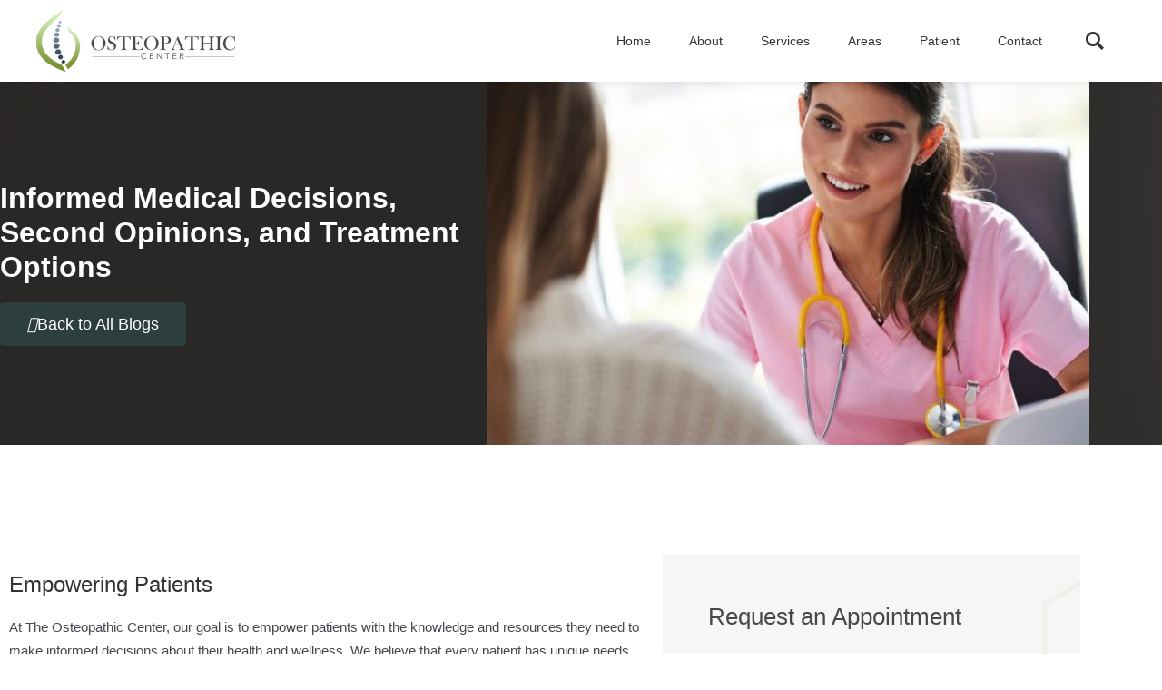

--- FILE ---
content_type: text/html; charset=UTF-8
request_url: https://theosteocenter.com/informed-medical-decisions-second-opinions-and-treatment-options/
body_size: 200480
content:
<!DOCTYPE html><html lang="en-US"><head><script data-no-optimize="1">var litespeed_docref=sessionStorage.getItem("litespeed_docref");litespeed_docref&&(Object.defineProperty(document,"referrer",{get:function(){return litespeed_docref}}),sessionStorage.removeItem("litespeed_docref"));</script> <meta charset="UTF-8"/><link rel="profile" href="http://gmpg.org/xfn/11"/><meta name="viewport" content="width=device-width,initial-scale=1,user-scalable=yes"><meta name='robots' content='index, follow, max-image-preview:large, max-snippet:-1, max-video-preview:-1' /><title>Empowering Patients: Importance of Informed Medical Decisions &amp; Second Opinions | The Osteopathic Center</title><meta name="description" content="The Osteopathic Center believes in empowering patients with personalized, patient-centered care that emphasizes collaboration, education, and patient awareness. Learn about the importance of informed medical decision-making, second opinions, and understanding all available treatment options from the Chris Maragos lawsuit." /><link rel="canonical" href="https://theosteocenter.com/informed-medical-decisions-second-opinions-and-treatment-options/" /><meta property="og:locale" content="en_US" /><meta property="og:type" content="article" /><meta property="og:title" content="Empowering Patients: Importance of Informed Medical Decisions &amp; Second Opinions | The Osteopathic Center" /><meta property="og:description" content="The Osteopathic Center believes in empowering patients with personalized, patient-centered care that emphasizes collaboration, education, and patient awareness. Learn about the importance of informed medical decision-making, second opinions, and understanding all available treatment options from the Chris Maragos lawsuit." /><meta property="og:url" content="https://theosteocenter.com/informed-medical-decisions-second-opinions-and-treatment-options/" /><meta property="og:site_name" content="The Osteopathic Center" /><meta property="article:publisher" content="https://www.facebook.com/Theosteocenter/" /><meta property="article:published_time" content="2023-03-20T22:21:34+00:00" /><meta property="article:modified_time" content="2023-03-20T22:21:40+00:00" /><meta property="og:image" content="https://theosteocenter.com/wp-content/uploads/2023/03/blog.osteo_-e1679350795764.jpg" /><meta property="og:image:width" content="600" /><meta property="og:image:height" content="403" /><meta property="og:image:type" content="image/jpeg" /><meta name="author" content="Vince L" /><meta name="twitter:card" content="summary_large_image" /><meta name="twitter:creator" content="@theosteocenter" /><meta name="twitter:site" content="@theosteocenter" /><meta name="twitter:label1" content="Written by" /><meta name="twitter:data1" content="Vince L" /><meta name="twitter:label2" content="Est. reading time" /><meta name="twitter:data2" content="2 minutes" /> <script type="application/ld+json" class="yoast-schema-graph">{"@context":"https://schema.org","@graph":[{"@type":"Article","@id":"https://theosteocenter.com/informed-medical-decisions-second-opinions-and-treatment-options/#article","isPartOf":{"@id":"https://theosteocenter.com/informed-medical-decisions-second-opinions-and-treatment-options/"},"author":{"name":"Vince L","@id":"https://theosteocenter.com/#/schema/person/2aec8435f8670b20520e1dbe685606d2"},"headline":"Informed Medical Decisions, Second Opinions, and Treatment Options","datePublished":"2023-03-20T22:21:34+00:00","dateModified":"2023-03-20T22:21:40+00:00","mainEntityOfPage":{"@id":"https://theosteocenter.com/informed-medical-decisions-second-opinions-and-treatment-options/"},"wordCount":445,"publisher":{"@id":"https://theosteocenter.com/#organization"},"image":{"@id":"https://theosteocenter.com/informed-medical-decisions-second-opinions-and-treatment-options/#primaryimage"},"thumbnailUrl":"https://theosteocenter.com/wp-content/uploads/2023/03/blog.osteo_-e1679350795764.jpg","inLanguage":"en-US"},{"@type":"WebPage","@id":"https://theosteocenter.com/informed-medical-decisions-second-opinions-and-treatment-options/","url":"https://theosteocenter.com/informed-medical-decisions-second-opinions-and-treatment-options/","name":"Empowering Patients: Importance of Informed Medical Decisions & Second Opinions | The Osteopathic Center","isPartOf":{"@id":"https://theosteocenter.com/#website"},"primaryImageOfPage":{"@id":"https://theosteocenter.com/informed-medical-decisions-second-opinions-and-treatment-options/#primaryimage"},"image":{"@id":"https://theosteocenter.com/informed-medical-decisions-second-opinions-and-treatment-options/#primaryimage"},"thumbnailUrl":"https://theosteocenter.com/wp-content/uploads/2023/03/blog.osteo_-e1679350795764.jpg","datePublished":"2023-03-20T22:21:34+00:00","dateModified":"2023-03-20T22:21:40+00:00","description":"The Osteopathic Center believes in empowering patients with personalized, patient-centered care that emphasizes collaboration, education, and patient awareness. Learn about the importance of informed medical decision-making, second opinions, and understanding all available treatment options from the Chris Maragos lawsuit.","inLanguage":"en-US","potentialAction":[{"@type":"ReadAction","target":["https://theosteocenter.com/informed-medical-decisions-second-opinions-and-treatment-options/"]}]},{"@type":"ImageObject","inLanguage":"en-US","@id":"https://theosteocenter.com/informed-medical-decisions-second-opinions-and-treatment-options/#primaryimage","url":"https://theosteocenter.com/wp-content/uploads/2023/03/blog.osteo_-e1679350795764.jpg","contentUrl":"https://theosteocenter.com/wp-content/uploads/2023/03/blog.osteo_-e1679350795764.jpg","width":600,"height":403},{"@type":"WebSite","@id":"https://theosteocenter.com/#website","url":"https://theosteocenter.com/","name":"The Osteopathic Center","description":"The Osteopathic Center","publisher":{"@id":"https://theosteocenter.com/#organization"},"potentialAction":[{"@type":"SearchAction","target":{"@type":"EntryPoint","urlTemplate":"https://theosteocenter.com/?s={search_term_string}"},"query-input":{"@type":"PropertyValueSpecification","valueRequired":true,"valueName":"search_term_string"}}],"inLanguage":"en-US"},{"@type":"Organization","@id":"https://theosteocenter.com/#organization","name":"The Osteopathic Center","url":"https://theosteocenter.com/","logo":{"@type":"ImageObject","inLanguage":"en-US","@id":"https://theosteocenter.com/#/schema/logo/image/","url":"https://i0.wp.com/theosteocenter.com/wp-content/uploads/2022/03/Artboard-1.png?fit=438%2C136&ssl=1","contentUrl":"https://i0.wp.com/theosteocenter.com/wp-content/uploads/2022/03/Artboard-1.png?fit=438%2C136&ssl=1","width":438,"height":136,"caption":"The Osteopathic Center"},"image":{"@id":"https://theosteocenter.com/#/schema/logo/image/"},"sameAs":["https://www.facebook.com/Theosteocenter/","https://x.com/theosteocenter","https://www.youtube.com/channel/UCEhyLpFbQSRZQyNpfWIYgDQ","https://www.instagram.com/theosteocenter/?hl=en"]},{"@type":"Person","@id":"https://theosteocenter.com/#/schema/person/2aec8435f8670b20520e1dbe685606d2","name":"Vince L","image":{"@type":"ImageObject","inLanguage":"en-US","@id":"https://theosteocenter.com/#/schema/person/image/","url":"https://theosteocenter.com/wp-content/litespeed/avatar/6934172941ae8aba493485e84d437dc3.jpg?ver=1769073031","contentUrl":"https://theosteocenter.com/wp-content/litespeed/avatar/6934172941ae8aba493485e84d437dc3.jpg?ver=1769073031","caption":"Vince L"},"url":"https://theosteocenter.com/author/vince/"}]}</script> <link rel='dns-prefetch' href='//s.ksrndkehqnwntyxlhgto.com' /><link rel='dns-prefetch' href='//maps.googleapis.com' /><link rel='dns-prefetch' href='//fonts.googleapis.com' /><link rel="alternate" type="application/rss+xml" title="The Osteopathic Center &raquo; Feed" href="https://theosteocenter.com/feed/" /><link rel="alternate" type="application/rss+xml" title="The Osteopathic Center &raquo; Comments Feed" href="https://theosteocenter.com/comments/feed/" /><link rel="alternate" title="oEmbed (JSON)" type="application/json+oembed" href="https://theosteocenter.com/wp-json/oembed/1.0/embed?url=https%3A%2F%2Ftheosteocenter.com%2Finformed-medical-decisions-second-opinions-and-treatment-options%2F" /><link rel="alternate" title="oEmbed (XML)" type="text/xml+oembed" href="https://theosteocenter.com/wp-json/oembed/1.0/embed?url=https%3A%2F%2Ftheosteocenter.com%2Finformed-medical-decisions-second-opinions-and-treatment-options%2F&#038;format=xml" /><style id='wp-img-auto-sizes-contain-inline-css' type='text/css'>img:is([sizes=auto i],[sizes^="auto," i]){contain-intrinsic-size:3000px 1500px}
/*# sourceURL=wp-img-auto-sizes-contain-inline-css */</style><link data-optimized="2" rel="stylesheet" href="https://theosteocenter.com/wp-content/litespeed/css/09bd53fe1f9d95a3918b08b7d1df9eb9.css?ver=8427e" /><style id='classic-theme-styles-inline-css' type='text/css'>/*! This file is auto-generated */
.wp-block-button__link{color:#fff;background-color:#32373c;border-radius:9999px;box-shadow:none;text-decoration:none;padding:calc(.667em + 2px) calc(1.333em + 2px);font-size:1.125em}.wp-block-file__button{background:#32373c;color:#fff;text-decoration:none}
/*# sourceURL=/wp-includes/css/classic-themes.min.css */</style><style id='global-styles-inline-css' type='text/css'>:root{--wp--preset--aspect-ratio--square: 1;--wp--preset--aspect-ratio--4-3: 4/3;--wp--preset--aspect-ratio--3-4: 3/4;--wp--preset--aspect-ratio--3-2: 3/2;--wp--preset--aspect-ratio--2-3: 2/3;--wp--preset--aspect-ratio--16-9: 16/9;--wp--preset--aspect-ratio--9-16: 9/16;--wp--preset--color--black: #000000;--wp--preset--color--cyan-bluish-gray: #abb8c3;--wp--preset--color--white: #ffffff;--wp--preset--color--pale-pink: #f78da7;--wp--preset--color--vivid-red: #cf2e2e;--wp--preset--color--luminous-vivid-orange: #ff6900;--wp--preset--color--luminous-vivid-amber: #fcb900;--wp--preset--color--light-green-cyan: #7bdcb5;--wp--preset--color--vivid-green-cyan: #00d084;--wp--preset--color--pale-cyan-blue: #8ed1fc;--wp--preset--color--vivid-cyan-blue: #0693e3;--wp--preset--color--vivid-purple: #9b51e0;--wp--preset--gradient--vivid-cyan-blue-to-vivid-purple: linear-gradient(135deg,rgb(6,147,227) 0%,rgb(155,81,224) 100%);--wp--preset--gradient--light-green-cyan-to-vivid-green-cyan: linear-gradient(135deg,rgb(122,220,180) 0%,rgb(0,208,130) 100%);--wp--preset--gradient--luminous-vivid-amber-to-luminous-vivid-orange: linear-gradient(135deg,rgb(252,185,0) 0%,rgb(255,105,0) 100%);--wp--preset--gradient--luminous-vivid-orange-to-vivid-red: linear-gradient(135deg,rgb(255,105,0) 0%,rgb(207,46,46) 100%);--wp--preset--gradient--very-light-gray-to-cyan-bluish-gray: linear-gradient(135deg,rgb(238,238,238) 0%,rgb(169,184,195) 100%);--wp--preset--gradient--cool-to-warm-spectrum: linear-gradient(135deg,rgb(74,234,220) 0%,rgb(151,120,209) 20%,rgb(207,42,186) 40%,rgb(238,44,130) 60%,rgb(251,105,98) 80%,rgb(254,248,76) 100%);--wp--preset--gradient--blush-light-purple: linear-gradient(135deg,rgb(255,206,236) 0%,rgb(152,150,240) 100%);--wp--preset--gradient--blush-bordeaux: linear-gradient(135deg,rgb(254,205,165) 0%,rgb(254,45,45) 50%,rgb(107,0,62) 100%);--wp--preset--gradient--luminous-dusk: linear-gradient(135deg,rgb(255,203,112) 0%,rgb(199,81,192) 50%,rgb(65,88,208) 100%);--wp--preset--gradient--pale-ocean: linear-gradient(135deg,rgb(255,245,203) 0%,rgb(182,227,212) 50%,rgb(51,167,181) 100%);--wp--preset--gradient--electric-grass: linear-gradient(135deg,rgb(202,248,128) 0%,rgb(113,206,126) 100%);--wp--preset--gradient--midnight: linear-gradient(135deg,rgb(2,3,129) 0%,rgb(40,116,252) 100%);--wp--preset--font-size--small: 13px;--wp--preset--font-size--medium: 20px;--wp--preset--font-size--large: 36px;--wp--preset--font-size--x-large: 42px;--wp--preset--spacing--20: 0.44rem;--wp--preset--spacing--30: 0.67rem;--wp--preset--spacing--40: 1rem;--wp--preset--spacing--50: 1.5rem;--wp--preset--spacing--60: 2.25rem;--wp--preset--spacing--70: 3.38rem;--wp--preset--spacing--80: 5.06rem;--wp--preset--shadow--natural: 6px 6px 9px rgba(0, 0, 0, 0.2);--wp--preset--shadow--deep: 12px 12px 50px rgba(0, 0, 0, 0.4);--wp--preset--shadow--sharp: 6px 6px 0px rgba(0, 0, 0, 0.2);--wp--preset--shadow--outlined: 6px 6px 0px -3px rgb(255, 255, 255), 6px 6px rgb(0, 0, 0);--wp--preset--shadow--crisp: 6px 6px 0px rgb(0, 0, 0);}:where(.is-layout-flex){gap: 0.5em;}:where(.is-layout-grid){gap: 0.5em;}body .is-layout-flex{display: flex;}.is-layout-flex{flex-wrap: wrap;align-items: center;}.is-layout-flex > :is(*, div){margin: 0;}body .is-layout-grid{display: grid;}.is-layout-grid > :is(*, div){margin: 0;}:where(.wp-block-columns.is-layout-flex){gap: 2em;}:where(.wp-block-columns.is-layout-grid){gap: 2em;}:where(.wp-block-post-template.is-layout-flex){gap: 1.25em;}:where(.wp-block-post-template.is-layout-grid){gap: 1.25em;}.has-black-color{color: var(--wp--preset--color--black) !important;}.has-cyan-bluish-gray-color{color: var(--wp--preset--color--cyan-bluish-gray) !important;}.has-white-color{color: var(--wp--preset--color--white) !important;}.has-pale-pink-color{color: var(--wp--preset--color--pale-pink) !important;}.has-vivid-red-color{color: var(--wp--preset--color--vivid-red) !important;}.has-luminous-vivid-orange-color{color: var(--wp--preset--color--luminous-vivid-orange) !important;}.has-luminous-vivid-amber-color{color: var(--wp--preset--color--luminous-vivid-amber) !important;}.has-light-green-cyan-color{color: var(--wp--preset--color--light-green-cyan) !important;}.has-vivid-green-cyan-color{color: var(--wp--preset--color--vivid-green-cyan) !important;}.has-pale-cyan-blue-color{color: var(--wp--preset--color--pale-cyan-blue) !important;}.has-vivid-cyan-blue-color{color: var(--wp--preset--color--vivid-cyan-blue) !important;}.has-vivid-purple-color{color: var(--wp--preset--color--vivid-purple) !important;}.has-black-background-color{background-color: var(--wp--preset--color--black) !important;}.has-cyan-bluish-gray-background-color{background-color: var(--wp--preset--color--cyan-bluish-gray) !important;}.has-white-background-color{background-color: var(--wp--preset--color--white) !important;}.has-pale-pink-background-color{background-color: var(--wp--preset--color--pale-pink) !important;}.has-vivid-red-background-color{background-color: var(--wp--preset--color--vivid-red) !important;}.has-luminous-vivid-orange-background-color{background-color: var(--wp--preset--color--luminous-vivid-orange) !important;}.has-luminous-vivid-amber-background-color{background-color: var(--wp--preset--color--luminous-vivid-amber) !important;}.has-light-green-cyan-background-color{background-color: var(--wp--preset--color--light-green-cyan) !important;}.has-vivid-green-cyan-background-color{background-color: var(--wp--preset--color--vivid-green-cyan) !important;}.has-pale-cyan-blue-background-color{background-color: var(--wp--preset--color--pale-cyan-blue) !important;}.has-vivid-cyan-blue-background-color{background-color: var(--wp--preset--color--vivid-cyan-blue) !important;}.has-vivid-purple-background-color{background-color: var(--wp--preset--color--vivid-purple) !important;}.has-black-border-color{border-color: var(--wp--preset--color--black) !important;}.has-cyan-bluish-gray-border-color{border-color: var(--wp--preset--color--cyan-bluish-gray) !important;}.has-white-border-color{border-color: var(--wp--preset--color--white) !important;}.has-pale-pink-border-color{border-color: var(--wp--preset--color--pale-pink) !important;}.has-vivid-red-border-color{border-color: var(--wp--preset--color--vivid-red) !important;}.has-luminous-vivid-orange-border-color{border-color: var(--wp--preset--color--luminous-vivid-orange) !important;}.has-luminous-vivid-amber-border-color{border-color: var(--wp--preset--color--luminous-vivid-amber) !important;}.has-light-green-cyan-border-color{border-color: var(--wp--preset--color--light-green-cyan) !important;}.has-vivid-green-cyan-border-color{border-color: var(--wp--preset--color--vivid-green-cyan) !important;}.has-pale-cyan-blue-border-color{border-color: var(--wp--preset--color--pale-cyan-blue) !important;}.has-vivid-cyan-blue-border-color{border-color: var(--wp--preset--color--vivid-cyan-blue) !important;}.has-vivid-purple-border-color{border-color: var(--wp--preset--color--vivid-purple) !important;}.has-vivid-cyan-blue-to-vivid-purple-gradient-background{background: var(--wp--preset--gradient--vivid-cyan-blue-to-vivid-purple) !important;}.has-light-green-cyan-to-vivid-green-cyan-gradient-background{background: var(--wp--preset--gradient--light-green-cyan-to-vivid-green-cyan) !important;}.has-luminous-vivid-amber-to-luminous-vivid-orange-gradient-background{background: var(--wp--preset--gradient--luminous-vivid-amber-to-luminous-vivid-orange) !important;}.has-luminous-vivid-orange-to-vivid-red-gradient-background{background: var(--wp--preset--gradient--luminous-vivid-orange-to-vivid-red) !important;}.has-very-light-gray-to-cyan-bluish-gray-gradient-background{background: var(--wp--preset--gradient--very-light-gray-to-cyan-bluish-gray) !important;}.has-cool-to-warm-spectrum-gradient-background{background: var(--wp--preset--gradient--cool-to-warm-spectrum) !important;}.has-blush-light-purple-gradient-background{background: var(--wp--preset--gradient--blush-light-purple) !important;}.has-blush-bordeaux-gradient-background{background: var(--wp--preset--gradient--blush-bordeaux) !important;}.has-luminous-dusk-gradient-background{background: var(--wp--preset--gradient--luminous-dusk) !important;}.has-pale-ocean-gradient-background{background: var(--wp--preset--gradient--pale-ocean) !important;}.has-electric-grass-gradient-background{background: var(--wp--preset--gradient--electric-grass) !important;}.has-midnight-gradient-background{background: var(--wp--preset--gradient--midnight) !important;}.has-small-font-size{font-size: var(--wp--preset--font-size--small) !important;}.has-medium-font-size{font-size: var(--wp--preset--font-size--medium) !important;}.has-large-font-size{font-size: var(--wp--preset--font-size--large) !important;}.has-x-large-font-size{font-size: var(--wp--preset--font-size--x-large) !important;}
:where(.wp-block-post-template.is-layout-flex){gap: 1.25em;}:where(.wp-block-post-template.is-layout-grid){gap: 1.25em;}
:where(.wp-block-term-template.is-layout-flex){gap: 1.25em;}:where(.wp-block-term-template.is-layout-grid){gap: 1.25em;}
:where(.wp-block-columns.is-layout-flex){gap: 2em;}:where(.wp-block-columns.is-layout-grid){gap: 2em;}
:root :where(.wp-block-pullquote){font-size: 1.5em;line-height: 1.6;}
/*# sourceURL=global-styles-inline-css */</style><style id='mediclinic-mikado-modules-inline-css' type='text/css'>/* generated in /home/theosteocenter/public_html/wp-content/themes/TheOsteoCenter/framework/admin/options/general/map.php mediclinic_mikado_page_general_style function */
.postid-21843.mkdf-boxed .mkdf-wrapper { background-attachment: fixed;}


/** Landing page main menu hide**/
.page-id-7262 .mkdf-main-menu {
display: none;
}

@media only screen and (min-width: 1280px) {
.page-id-7262 .mkdf-page-header .mkdf-vertical-align-containers {
padding: 0 84px;
}}
@media only screen and (min-width: 1450px){
.page-id-7262 .mkdf-page-header .mkdf-vertical-align-containers {
padding: 0 125px;
}}
/**
 * Firefox specific rule for fixing Poppins rendering in firefox
 */
@-moz-document url-prefix() {
    blockquote,
    footer .widget.widget_tag_cloud a,
    .mkdf-side-menu .widget.widget_tag_cloud a,
    .wpb_widgetised_column .widget.widget_tag_cloud a,
    aside.mkdf-sidebar .widget.widget_tag_cloud a,
    .mkdf-main-menu>ul>li>a {
        font-weight: lighter !important;
    }
}
.mkdf-vertical-align-containers .mkdf-position-center:before, .mkdf-vertical-align-containers .mkdf-position-left:before, .mkdf-vertical-align-containers .mkdf-position-right:before {
margin-right: 0;
}


/*# sourceURL=mediclinic-mikado-modules-inline-css */</style><style id='elementor-frontend-inline-css' type='text/css'>.elementor-20477 .elementor-element.elementor-element-4e71f0a:not(.elementor-motion-effects-element-type-background) > .elementor-widget-wrap, .elementor-20477 .elementor-element.elementor-element-4e71f0a > .elementor-widget-wrap > .elementor-motion-effects-container > .elementor-motion-effects-layer{background-image:url("https://theosteocenter.com/wp-content/uploads/2023/03/blog.osteo_-e1679350795764.jpg");}
/*# sourceURL=elementor-frontend-inline-css */</style> <script type="litespeed/javascript" data-src="https://theosteocenter.com/wp-includes/js/jquery/jquery.min.js" id="jquery-core-js"></script> <link rel="https://api.w.org/" href="https://theosteocenter.com/wp-json/" /><link rel="alternate" title="JSON" type="application/json" href="https://theosteocenter.com/wp-json/wp/v2/posts/21843" /><link rel="EditURI" type="application/rsd+xml" title="RSD" href="https://theosteocenter.com/xmlrpc.php?rsd" /><meta name="generator" content="WordPress 6.9" /><link rel='shortlink' href='https://theosteocenter.com/?p=21843' />
 <script type="litespeed/javascript">(function(w,d,s,l,i){w[l]=w[l]||[];w[l].push({'gtm.start':new Date().getTime(),event:'gtm.js'});var f=d.getElementsByTagName(s)[0],j=d.createElement(s),dl=l!='dataLayer'?'&l='+l:'';j.async=!0;j.src='https://www.googletagmanager.com/gtm.js?id='+i+dl;f.parentNode.insertBefore(j,f)})(window,document,'script','dataLayer','GTM-5BMCT6B')</script>  <script type="litespeed/javascript">(function(c,l,a,r,i,t,y){c[a]=c[a]||function(){(c[a].q=c[a].q||[]).push(arguments)};t=l.createElement(r);t.async=1;t.src="https://www.clarity.ms/tag/"+i;y=l.getElementsByTagName(r)[0];y.parentNode.insertBefore(t,y)})(window,document,"clarity","script","dl0iuwpor9")</script> <script type="litespeed/javascript" data-src="https://scripts.iconnode.com/109261.js"></script> <meta name="ti-site-data" content="[base64]" /><meta property="og:url" content="https://theosteocenter.com/informed-medical-decisions-second-opinions-and-treatment-options/"/><meta property="og:type" content="article"/><meta property="og:title" content="Informed Medical Decisions, Second Opinions, and Treatment Options"/><meta property="og:description" content="The Osteopathic Center"/><meta property="og:image" content="https://theosteocenter.com/wp-content/uploads/2023/03/blog.osteo_-e1679350795764.jpg"/><meta name="google-site-verification" content="YKn0t_QqA1WBHP-WA9RHeH2-A-vXfQq_TEYISP-6KnI" />
 <script type="litespeed/javascript" data-src="https://www.googletagmanager.com/gtag/js?id=G-1L9HFP1SD5"></script> <script type="litespeed/javascript">window.dataLayer=window.dataLayer||[];function gtag(){dataLayer.push(arguments)}
gtag('js',new Date());gtag('config','G-1L9HFP1SD5')</script> <style>.e-con.e-parent:nth-of-type(n+4):not(.e-lazyloaded):not(.e-no-lazyload),
				.e-con.e-parent:nth-of-type(n+4):not(.e-lazyloaded):not(.e-no-lazyload) * {
					background-image: none !important;
				}
				@media screen and (max-height: 1024px) {
					.e-con.e-parent:nth-of-type(n+3):not(.e-lazyloaded):not(.e-no-lazyload),
					.e-con.e-parent:nth-of-type(n+3):not(.e-lazyloaded):not(.e-no-lazyload) * {
						background-image: none !important;
					}
				}
				@media screen and (max-height: 640px) {
					.e-con.e-parent:nth-of-type(n+2):not(.e-lazyloaded):not(.e-no-lazyload),
					.e-con.e-parent:nth-of-type(n+2):not(.e-lazyloaded):not(.e-no-lazyload) * {
						background-image: none !important;
					}
				}</style><meta name="generator" content="Powered by Slider Revolution 6.5.8 - responsive, Mobile-Friendly Slider Plugin for WordPress with comfortable drag and drop interface." /><link rel="icon" href="https://theosteocenter.com/wp-content/uploads/2022/09/cropped-favicon-32x32.png" sizes="32x32" /><link rel="icon" href="https://theosteocenter.com/wp-content/uploads/2022/09/cropped-favicon-192x192.png" sizes="192x192" /><link rel="apple-touch-icon" href="https://theosteocenter.com/wp-content/uploads/2022/09/cropped-favicon-180x180.png" /><meta name="msapplication-TileImage" content="https://theosteocenter.com/wp-content/uploads/2022/09/cropped-favicon-270x270.png" /> <script type="litespeed/javascript">function setREVStartSize(e){window.RSIW=window.RSIW===undefined?window.innerWidth:window.RSIW;window.RSIH=window.RSIH===undefined?window.innerHeight:window.RSIH;try{var pw=document.getElementById(e.c).parentNode.offsetWidth,newh;pw=pw===0||isNaN(pw)?window.RSIW:pw;e.tabw=e.tabw===undefined?0:parseInt(e.tabw);e.thumbw=e.thumbw===undefined?0:parseInt(e.thumbw);e.tabh=e.tabh===undefined?0:parseInt(e.tabh);e.thumbh=e.thumbh===undefined?0:parseInt(e.thumbh);e.tabhide=e.tabhide===undefined?0:parseInt(e.tabhide);e.thumbhide=e.thumbhide===undefined?0:parseInt(e.thumbhide);e.mh=e.mh===undefined||e.mh==""||e.mh==="auto"?0:parseInt(e.mh,0);if(e.layout==="fullscreen"||e.l==="fullscreen")
newh=Math.max(e.mh,window.RSIH);else{e.gw=Array.isArray(e.gw)?e.gw:[e.gw];for(var i in e.rl)if(e.gw[i]===undefined||e.gw[i]===0)e.gw[i]=e.gw[i-1];e.gh=e.el===undefined||e.el===""||(Array.isArray(e.el)&&e.el.length==0)?e.gh:e.el;e.gh=Array.isArray(e.gh)?e.gh:[e.gh];for(var i in e.rl)if(e.gh[i]===undefined||e.gh[i]===0)e.gh[i]=e.gh[i-1];var nl=new Array(e.rl.length),ix=0,sl;e.tabw=e.tabhide>=pw?0:e.tabw;e.thumbw=e.thumbhide>=pw?0:e.thumbw;e.tabh=e.tabhide>=pw?0:e.tabh;e.thumbh=e.thumbhide>=pw?0:e.thumbh;for(var i in e.rl)nl[i]=e.rl[i]<window.RSIW?0:e.rl[i];sl=nl[0];for(var i in nl)if(sl>nl[i]&&nl[i]>0){sl=nl[i];ix=i}
var m=pw>(e.gw[ix]+e.tabw+e.thumbw)?1:(pw-(e.tabw+e.thumbw))/(e.gw[ix]);newh=(e.gh[ix]*m)+(e.tabh+e.thumbh)}
var el=document.getElementById(e.c);if(el!==null&&el)el.style.height=newh+"px";el=document.getElementById(e.c+"_wrapper");if(el!==null&&el){el.style.height=newh+"px";el.style.display="block"}}catch(e){console.log("Failure at Presize of Slider:"+e)}}</script> <style type="text/css" id="wp-custom-css">.btn-center {
	text-align:center;
}

ul#menu-new-footer-link li {
    border-bottom: 2px solid #4e5050;
    padding: 15px 0px;
}

@media only screen and (max-width: 768px){
.mkdf-image-gallery .mkdf-ig-grid.mkdf-ig-three-columns .mkdf-ig-image {
    width: 33%;
}
	.mkdf-image-gallery .mkdf-ig-inner.mkdf-ig-normal-space .mkdf-ig-image{
		padding:0 7px;
		margin: 0 0 10px;
	}
	
	
.mkdf-btn.mkdf-btn-solid.mkdf-btn-solid-dark.cust-slider-btn {
    width: max-content;
}
	}

.cust-slider-btn span { padding: 5px;
};

.mkdf-btn.mkdf-btn-solid.mkdf-btn-solid-dark.cust-slider-btn {
    width: max-content;
}

nav.mkdf-mobile-nav.ps.ps--theme_default {
    height: auto!important;
}

.elementor-icon-list-items:not(.elementor-inline-items) .elementor-icon-list-item{
	list-style:none;
}
.is-form-style input.is-search-input{
	height:60px!important;
	font-size:20px!important;
	border-radius:10px;
}

h1{
	font-size:32px;
}
h2 {
	font-size:24px;
}

h3 {
	font-size:24px;
}

.wp-block-social-links .wp-social-link svg {
	width:2em;
	height:2em;
}</style><style type="text/css"></style></head><body class="wp-singular post-template-default single single-post postid-21843 single-format-standard wp-theme-TheOsteoCenter mkdf-core-2.0 TheOsteoCenter theosteocenter-ver-1.8 mkdf-grid-1200 mkdf-sticky-header-on-scroll-down-up mkdf-dropdown-animate-height mkdf-header-standard mkdf-menu-area-in-grid-shadow-disable mkdf-menu-area-border-disable mkdf-menu-area-in-grid-border-disable mkdf-logo-area-border-disable mkdf-logo-area-in-grid-border-disable mkdf-header-vertical-shadow-disable mkdf-header-vertical-border-disable mkdf-default-mobile-header mkdf-sticky-up-mobile-header mkdf-search-covers-header elementor-default elementor-template-full-width elementor-kit-6 elementor-page-20477" itemscope itemtype="http://schema.org/WebPage"><div class="mkdf-wrapper"><div class="mkdf-wrapper-inner"><header class="mkdf-page-header"><div class="mkdf-menu-area mkdf-menu-right"><div class="mkdf-grid"><div class="mkdf-vertical-align-containers"><div class="mkdf-position-left"><div class="mkdf-position-left-inner"><div class="mkdf-logo-wrapper">
<a itemprop="url" href="https://theosteocenter.com/" style="height: 68px;">
<img data-lazyloaded="1" src="[data-uri]" fetchpriority="high" itemprop="image" class="mkdf-normal-logo" data-src="https://theosteocenter.com/wp-content/uploads/2022/03/Artboard-1.png.webp" width="438" height="136"  alt="logo"/>
<img data-lazyloaded="1" src="[data-uri]" itemprop="image" class="mkdf-dark-logo" data-src="https://theosteocenter.com/wp-content/uploads/2022/03/Artboard-1.png.webp" width="438" height="136"  alt="dark logo"/>        <img data-lazyloaded="1" src="[data-uri]" itemprop="image" class="mkdf-light-logo" data-src="https://theosteocenter.com/wp-content/uploads/2022/03/the-osteo-center-logo.png.webp" width="264" height="65"  alt="light logo"/>    </a></div></div></div><div class="mkdf-position-right"><div class="mkdf-position-right-inner"><nav class="mkdf-main-menu mkdf-drop-down mkdf-default-nav"><ul id="menu-new-top-menu" class="clearfix"><li id="nav-menu-item-16070" class="menu-item menu-item-type-post_type menu-item-object-page menu-item-home  narrow"><a href="https://theosteocenter.com/" class=""><span class="item_outer"><span class="item_text">Home</span></span></a></li><li id="nav-menu-item-16216" class="menu-item menu-item-type-custom menu-item-object-custom menu-item-has-children  has_sub narrow"><a href="https://theosteocenter.com/about/dr-kristopher-sean-goddard/" class=""><span class="item_outer"><span class="item_text">About</span><i class="mkdf-menu-arrow fa fa-angle-down"></i></span></a><div class="second"><div class="inner"><ul><li id="nav-menu-item-16218" class="menu-item menu-item-type-post_type menu-item-object-page "><a href="https://theosteocenter.com/about/dr-kristopher-sean-goddard/" class=""><span class="item_outer"><span class="item_text">Dr Kristopher Sean Goddard</span></span></a></li><li id="nav-menu-item-16351" class="menu-item menu-item-type-post_type menu-item-object-page "><a href="https://theosteocenter.com/about/professional-team/" class=""><span class="item_outer"><span class="item_text">The Team</span></span></a></li><li id="nav-menu-item-16379" class="menu-item menu-item-type-post_type menu-item-object-page "><a href="https://theosteocenter.com/about/photo-gallery/" class=""><span class="item_outer"><span class="item_text">Photo Gallery</span></span></a></li><li id="nav-menu-item-20774" class="menu-item menu-item-type-post_type menu-item-object-page "><a href="https://theosteocenter.com/about/blog/" class=""><span class="item_outer"><span class="item_text">Blog</span></span></a></li><li id="nav-menu-item-16414" class="menu-item menu-item-type-post_type menu-item-object-page "><a href="https://theosteocenter.com/about/testimonials/" class=""><span class="item_outer"><span class="item_text">Testimonials</span></span></a></li><li id="nav-menu-item-17055" class="menu-item menu-item-type-custom menu-item-object-custom "><a href="https://theosteocenter.com/on-the-news/" class=""><span class="item_outer"><span class="item_text">In the News</span></span></a></li><li id="nav-menu-item-17054" class="menu-item menu-item-type-post_type menu-item-object-page "><a href="https://theosteocenter.com/about/podcasts-and-interviews/" class=""><span class="item_outer"><span class="item_text">Podcasts And Interviews</span></span></a></li></ul></div></div></li><li id="nav-menu-item-19488" class="menu-item menu-item-type-post_type menu-item-object-page menu-item-has-children  has_sub narrow"><a href="https://theosteocenter.com/services/" class=""><span class="item_outer"><span class="item_text">Services</span><i class="mkdf-menu-arrow fa fa-angle-down"></i></span></a><div class="second"><div class="inner"><ul><li id="nav-menu-item-16069" class="menu-item menu-item-type-post_type menu-item-object-page "><a href="https://theosteocenter.com/services/regenerative-treatments/" class=""><span class="item_outer"><span class="item_text">Regenerative</span></span></a></li><li id="nav-menu-item-16068" class="menu-item menu-item-type-post_type menu-item-object-page "><a href="https://theosteocenter.com/services/integrative-medicine/" class=""><span class="item_outer"><span class="item_text">Integrative</span></span></a></li><li id="nav-menu-item-16067" class="menu-item menu-item-type-post_type menu-item-object-page "><a href="https://theosteocenter.com/services/cosmetic-therapy/" class=""><span class="item_outer"><span class="item_text">Cosmetic</span></span></a></li><li id="nav-menu-item-16075" class="menu-item menu-item-type-post_type menu-item-object-page "><a href="https://theosteocenter.com/services/sexual-health/" class=""><span class="item_outer"><span class="item_text">Sexual Health</span></span></a></li><li id="nav-menu-item-17106" class="menu-item menu-item-type-post_type menu-item-object-page "><a href="https://theosteocenter.com/sports-medicine/" class=""><span class="item_outer"><span class="item_text">Sports Medicine</span></span></a></li><li id="nav-menu-item-18750" class="menu-item menu-item-type-post_type menu-item-object-page "><a href="https://theosteocenter.com/about/treatment-library/" class=""><span class="item_outer"><span class="item_text">Treatment Library</span></span></a></li><li id="nav-menu-item-25662" class="menu-item menu-item-type-post_type menu-item-object-page "><a href="https://theosteocenter.com/promotions/" class=""><span class="item_outer"><span class="item_text">Promotions</span></span></a></li></ul></div></div></li><li id="nav-menu-item-25877" class="menu-item menu-item-type-custom menu-item-object-custom menu-item-has-children  has_sub narrow"><a href="#" class=""><span class="item_outer"><span class="item_text">Areas</span><i class="mkdf-menu-arrow fa fa-angle-down"></i></span></a><div class="second"><div class="inner"><ul><li id="nav-menu-item-25881" class="menu-item menu-item-type-post_type menu-item-object-page menu-item-has-children sub"><a href="https://theosteocenter.com/osteopathic-services-in-miami-fl/" class=""><span class="item_outer"><span class="item_text">Miami, FL</span></span></a><ul><li id="nav-menu-item-25878" class="menu-item menu-item-type-post_type menu-item-object-page "><a href="https://theosteocenter.com/eboo-therapy-in-miami-fl/" class=""><span class="item_outer"><span class="item_text">EBOO Therapy in Miami, FL</span></span></a></li><li id="nav-menu-item-25879" class="menu-item menu-item-type-post_type menu-item-object-page "><a href="https://theosteocenter.com/platelet-rich-plasma-prp-therapy-in-miami-fl/" class=""><span class="item_outer"><span class="item_text">Platelet Rich Plasma (PRP) Therapy in Miami, FL</span></span></a></li><li id="nav-menu-item-25880" class="menu-item menu-item-type-post_type menu-item-object-page "><a href="https://theosteocenter.com/regenerative-treatments-prolotherapy-in-miami-fl/" class=""><span class="item_outer"><span class="item_text">Regenerative Treatments Prolotherapy in Miami, FL</span></span></a></li><li id="nav-menu-item-25896" class="menu-item menu-item-type-post_type menu-item-object-page "><a href="https://theosteocenter.com/chronic-pain-treatment-miami-fl/" class=""><span class="item_outer"><span class="item_text">Chronic Pain Treatment Miami FL</span></span></a></li></ul></li></ul></div></div></li><li id="nav-menu-item-16604" class="menu-item menu-item-type-post_type menu-item-object-page menu-item-has-children  has_sub narrow"><a href="https://theosteocenter.com/patient/" class=""><span class="item_outer"><span class="item_text">Patient</span><i class="mkdf-menu-arrow fa fa-angle-down"></i></span></a><div class="second"><div class="inner"><ul><li id="nav-menu-item-16707" class="menu-item menu-item-type-post_type menu-item-object-page "><a href="https://theosteocenter.com/patient/faq/" class=""><span class="item_outer"><span class="item_text">FAQ</span></span></a></li><li id="nav-menu-item-16706" class="menu-item menu-item-type-post_type menu-item-object-page "><a href="https://theosteocenter.com/patient/report-samples/" class=""><span class="item_outer"><span class="item_text">Report Samples</span></span></a></li><li id="nav-menu-item-16704" class="menu-item menu-item-type-post_type menu-item-object-page "><a href="https://theosteocenter.com/patient/insurance-and-financing/" class=""><span class="item_outer"><span class="item_text">Insurance And Financing</span></span></a></li></ul></div></div></li><li id="nav-menu-item-16765" class="menu-item menu-item-type-post_type menu-item-object-page  narrow"><a href="https://theosteocenter.com/contact-us/" class=""><span class="item_outer"><span class="item_text">Contact</span></span></a></li></ul></nav>
<a  style="font-size: 25px;margin: 0px 25px 2px 23px;"		    class="mkdf-search-opener mkdf-icon-has-hover" href="javascript:void(0)">
<span class="mkdf-search-opener-wrapper">
<i class="mkdf-icon-ion-icon ion-ios-search-strong "></i>	                        </span>
</a></div></div></div></div></div><div class="mkdf-sticky-header"><div class="mkdf-sticky-holder"><div class="mkdf-grid"><div class=" mkdf-vertical-align-containers"><div class="mkdf-position-left"><div class="mkdf-position-left-inner"><div class="mkdf-logo-wrapper">
<a itemprop="url" href="https://theosteocenter.com/" style="height: 68px;">
<img data-lazyloaded="1" src="[data-uri]" fetchpriority="high" itemprop="image" class="mkdf-normal-logo" data-src="https://theosteocenter.com/wp-content/uploads/2022/03/Artboard-1.png.webp" width="438" height="136"  alt="logo"/>
<img data-lazyloaded="1" src="[data-uri]" itemprop="image" class="mkdf-dark-logo" data-src="https://theosteocenter.com/wp-content/uploads/2022/03/Artboard-1.png.webp" width="438" height="136"  alt="dark logo"/>        <img data-lazyloaded="1" src="[data-uri]" itemprop="image" class="mkdf-light-logo" data-src="https://theosteocenter.com/wp-content/uploads/2022/03/the-osteo-center-logo.png.webp" width="264" height="65"  alt="light logo"/>    </a></div></div></div><div class="mkdf-position-right"><div class="mkdf-position-right-inner"><nav class="mkdf-main-menu mkdf-drop-down mkdf-sticky-nav"><ul id="menu-new-top-menu-1" class="clearfix"><li id="sticky-nav-menu-item-16070" class="menu-item menu-item-type-post_type menu-item-object-page menu-item-home  narrow"><a href="https://theosteocenter.com/" class=""><span class="item_outer"><span class="item_text">Home</span><span class="plus"></span></span></a></li><li id="sticky-nav-menu-item-16216" class="menu-item menu-item-type-custom menu-item-object-custom menu-item-has-children  has_sub narrow"><a href="https://theosteocenter.com/about/dr-kristopher-sean-goddard/" class=""><span class="item_outer"><span class="item_text">About</span><span class="plus"></span><i class="mkdf-menu-arrow fa fa-angle-down"></i></span></a><div class="second"><div class="inner"><ul><li id="sticky-nav-menu-item-16218" class="menu-item menu-item-type-post_type menu-item-object-page "><a href="https://theosteocenter.com/about/dr-kristopher-sean-goddard/" class=""><span class="item_outer"><span class="item_text">Dr Kristopher Sean Goddard</span><span class="plus"></span></span></a></li><li id="sticky-nav-menu-item-16351" class="menu-item menu-item-type-post_type menu-item-object-page "><a href="https://theosteocenter.com/about/professional-team/" class=""><span class="item_outer"><span class="item_text">The Team</span><span class="plus"></span></span></a></li><li id="sticky-nav-menu-item-16379" class="menu-item menu-item-type-post_type menu-item-object-page "><a href="https://theosteocenter.com/about/photo-gallery/" class=""><span class="item_outer"><span class="item_text">Photo Gallery</span><span class="plus"></span></span></a></li><li id="sticky-nav-menu-item-20774" class="menu-item menu-item-type-post_type menu-item-object-page "><a href="https://theosteocenter.com/about/blog/" class=""><span class="item_outer"><span class="item_text">Blog</span><span class="plus"></span></span></a></li><li id="sticky-nav-menu-item-16414" class="menu-item menu-item-type-post_type menu-item-object-page "><a href="https://theosteocenter.com/about/testimonials/" class=""><span class="item_outer"><span class="item_text">Testimonials</span><span class="plus"></span></span></a></li><li id="sticky-nav-menu-item-17055" class="menu-item menu-item-type-custom menu-item-object-custom "><a href="https://theosteocenter.com/on-the-news/" class=""><span class="item_outer"><span class="item_text">In the News</span><span class="plus"></span></span></a></li><li id="sticky-nav-menu-item-17054" class="menu-item menu-item-type-post_type menu-item-object-page "><a href="https://theosteocenter.com/about/podcasts-and-interviews/" class=""><span class="item_outer"><span class="item_text">Podcasts And Interviews</span><span class="plus"></span></span></a></li></ul></div></div></li><li id="sticky-nav-menu-item-19488" class="menu-item menu-item-type-post_type menu-item-object-page menu-item-has-children  has_sub narrow"><a href="https://theosteocenter.com/services/" class=""><span class="item_outer"><span class="item_text">Services</span><span class="plus"></span><i class="mkdf-menu-arrow fa fa-angle-down"></i></span></a><div class="second"><div class="inner"><ul><li id="sticky-nav-menu-item-16069" class="menu-item menu-item-type-post_type menu-item-object-page "><a href="https://theosteocenter.com/services/regenerative-treatments/" class=""><span class="item_outer"><span class="item_text">Regenerative</span><span class="plus"></span></span></a></li><li id="sticky-nav-menu-item-16068" class="menu-item menu-item-type-post_type menu-item-object-page "><a href="https://theosteocenter.com/services/integrative-medicine/" class=""><span class="item_outer"><span class="item_text">Integrative</span><span class="plus"></span></span></a></li><li id="sticky-nav-menu-item-16067" class="menu-item menu-item-type-post_type menu-item-object-page "><a href="https://theosteocenter.com/services/cosmetic-therapy/" class=""><span class="item_outer"><span class="item_text">Cosmetic</span><span class="plus"></span></span></a></li><li id="sticky-nav-menu-item-16075" class="menu-item menu-item-type-post_type menu-item-object-page "><a href="https://theosteocenter.com/services/sexual-health/" class=""><span class="item_outer"><span class="item_text">Sexual Health</span><span class="plus"></span></span></a></li><li id="sticky-nav-menu-item-17106" class="menu-item menu-item-type-post_type menu-item-object-page "><a href="https://theosteocenter.com/sports-medicine/" class=""><span class="item_outer"><span class="item_text">Sports Medicine</span><span class="plus"></span></span></a></li><li id="sticky-nav-menu-item-18750" class="menu-item menu-item-type-post_type menu-item-object-page "><a href="https://theosteocenter.com/about/treatment-library/" class=""><span class="item_outer"><span class="item_text">Treatment Library</span><span class="plus"></span></span></a></li><li id="sticky-nav-menu-item-25662" class="menu-item menu-item-type-post_type menu-item-object-page "><a href="https://theosteocenter.com/promotions/" class=""><span class="item_outer"><span class="item_text">Promotions</span><span class="plus"></span></span></a></li></ul></div></div></li><li id="sticky-nav-menu-item-25877" class="menu-item menu-item-type-custom menu-item-object-custom menu-item-has-children  has_sub narrow"><a href="#" class=""><span class="item_outer"><span class="item_text">Areas</span><span class="plus"></span><i class="mkdf-menu-arrow fa fa-angle-down"></i></span></a><div class="second"><div class="inner"><ul><li id="sticky-nav-menu-item-25881" class="menu-item menu-item-type-post_type menu-item-object-page menu-item-has-children sub"><a href="https://theosteocenter.com/osteopathic-services-in-miami-fl/" class=""><span class="item_outer"><span class="item_text">Miami, FL</span><span class="plus"></span></span></a><ul><li id="sticky-nav-menu-item-25878" class="menu-item menu-item-type-post_type menu-item-object-page "><a href="https://theosteocenter.com/eboo-therapy-in-miami-fl/" class=""><span class="item_outer"><span class="item_text">EBOO Therapy in Miami, FL</span><span class="plus"></span></span></a></li><li id="sticky-nav-menu-item-25879" class="menu-item menu-item-type-post_type menu-item-object-page "><a href="https://theosteocenter.com/platelet-rich-plasma-prp-therapy-in-miami-fl/" class=""><span class="item_outer"><span class="item_text">Platelet Rich Plasma (PRP) Therapy in Miami, FL</span><span class="plus"></span></span></a></li><li id="sticky-nav-menu-item-25880" class="menu-item menu-item-type-post_type menu-item-object-page "><a href="https://theosteocenter.com/regenerative-treatments-prolotherapy-in-miami-fl/" class=""><span class="item_outer"><span class="item_text">Regenerative Treatments Prolotherapy in Miami, FL</span><span class="plus"></span></span></a></li><li id="sticky-nav-menu-item-25896" class="menu-item menu-item-type-post_type menu-item-object-page "><a href="https://theosteocenter.com/chronic-pain-treatment-miami-fl/" class=""><span class="item_outer"><span class="item_text">Chronic Pain Treatment Miami FL</span><span class="plus"></span></span></a></li></ul></li></ul></div></div></li><li id="sticky-nav-menu-item-16604" class="menu-item menu-item-type-post_type menu-item-object-page menu-item-has-children  has_sub narrow"><a href="https://theosteocenter.com/patient/" class=""><span class="item_outer"><span class="item_text">Patient</span><span class="plus"></span><i class="mkdf-menu-arrow fa fa-angle-down"></i></span></a><div class="second"><div class="inner"><ul><li id="sticky-nav-menu-item-16707" class="menu-item menu-item-type-post_type menu-item-object-page "><a href="https://theosteocenter.com/patient/faq/" class=""><span class="item_outer"><span class="item_text">FAQ</span><span class="plus"></span></span></a></li><li id="sticky-nav-menu-item-16706" class="menu-item menu-item-type-post_type menu-item-object-page "><a href="https://theosteocenter.com/patient/report-samples/" class=""><span class="item_outer"><span class="item_text">Report Samples</span><span class="plus"></span></span></a></li><li id="sticky-nav-menu-item-16704" class="menu-item menu-item-type-post_type menu-item-object-page "><a href="https://theosteocenter.com/patient/insurance-and-financing/" class=""><span class="item_outer"><span class="item_text">Insurance And Financing</span><span class="plus"></span></span></a></li></ul></div></div></li><li id="sticky-nav-menu-item-16765" class="menu-item menu-item-type-post_type menu-item-object-page  narrow"><a href="https://theosteocenter.com/contact-us/" class=""><span class="item_outer"><span class="item_text">Contact</span><span class="plus"></span></span></a></li></ul></nav>
<a  style="font-size: 25px;margin: 0px 25px 2px 23px;"		    class="mkdf-search-opener mkdf-icon-has-hover" href="javascript:void(0)">
<span class="mkdf-search-opener-wrapper">
<i class="mkdf-icon-ion-icon ion-ios-search-strong "></i>	                        </span>
</a></div></div></div></div></div></div><form action="https://theosteocenter.com/" class="mkdf-search-cover" method="get"><div class="mkdf-grid"><div class="mkdf-form-holder-outer"><div class="mkdf-form-holder"><div class="mkdf-form-holder-inner">
<input type="text" placeholder="Search" name="s" class="mkdf_search_field" autocomplete="off" /><div class="mkdf-search-close">
<a href="#">
<i class="mkdf-icon-ion-icon ion-close-round "></i>							</a></div></div></div></div></div></form></header><header class="mkdf-mobile-header"><div class="mkdf-mobile-header-inner"><div class="mkdf-mobile-header-holder"><div class="mkdf-grid"><div class="mkdf-vertical-align-containers"><div class="mkdf-vertical-align-containers"><div class="mkdf-mobile-menu-opener">
<a href="javascript:void(0)">
<span class="mkdf-mobile-menu-icon">
<i class="fa fa-bars" aria-hidden="true"></i>
</span>
</a></div><div class="mkdf-position-center"><div class="mkdf-position-center-inner"><div class="mkdf-mobile-logo-wrapper">
<a itemprop="url" href="https://theosteocenter.com/" style="height: 68px">
<img data-lazyloaded="1" src="[data-uri]" loading="lazy" itemprop="image" data-src="https://theosteocenter.com/wp-content/uploads/2022/03/Artboard-1.png.webp" width="438" height="136"  alt="Mobile Logo"/>
</a></div></div></div><div class="mkdf-position-right"><div class="mkdf-position-right-inner"></div></div></div></div></div></div><nav class="mkdf-mobile-nav" role="navigation" aria-label="Mobile Menu"><div class="mkdf-grid"><ul id="menu-new-top-menu-2" class=""><li id="mobile-menu-item-16070" class="menu-item menu-item-type-post_type menu-item-object-page menu-item-home "><a href="https://theosteocenter.com/" class=""><span>Home</span></a></li><li id="mobile-menu-item-16216" class="menu-item menu-item-type-custom menu-item-object-custom menu-item-has-children  has_sub"><a href="https://theosteocenter.com/about/dr-kristopher-sean-goddard/" class=""><span>About</span></a><span class="mobile_arrow"><i class="mkdf-sub-arrow fa fa-angle-right"></i><i class="fa fa-angle-down"></i></span><ul class="sub_menu"><li id="mobile-menu-item-16218" class="menu-item menu-item-type-post_type menu-item-object-page "><a href="https://theosteocenter.com/about/dr-kristopher-sean-goddard/" class=""><span>Dr Kristopher Sean Goddard</span></a></li><li id="mobile-menu-item-16351" class="menu-item menu-item-type-post_type menu-item-object-page "><a href="https://theosteocenter.com/about/professional-team/" class=""><span>The Team</span></a></li><li id="mobile-menu-item-16379" class="menu-item menu-item-type-post_type menu-item-object-page "><a href="https://theosteocenter.com/about/photo-gallery/" class=""><span>Photo Gallery</span></a></li><li id="mobile-menu-item-20774" class="menu-item menu-item-type-post_type menu-item-object-page "><a href="https://theosteocenter.com/about/blog/" class=""><span>Blog</span></a></li><li id="mobile-menu-item-16414" class="menu-item menu-item-type-post_type menu-item-object-page "><a href="https://theosteocenter.com/about/testimonials/" class=""><span>Testimonials</span></a></li><li id="mobile-menu-item-17055" class="menu-item menu-item-type-custom menu-item-object-custom "><a href="https://theosteocenter.com/on-the-news/" class=""><span>In the News</span></a></li><li id="mobile-menu-item-17054" class="menu-item menu-item-type-post_type menu-item-object-page "><a href="https://theosteocenter.com/about/podcasts-and-interviews/" class=""><span>Podcasts And Interviews</span></a></li></ul></li><li id="mobile-menu-item-19488" class="menu-item menu-item-type-post_type menu-item-object-page menu-item-has-children  has_sub"><a href="https://theosteocenter.com/services/" class=""><span>Services</span></a><span class="mobile_arrow"><i class="mkdf-sub-arrow fa fa-angle-right"></i><i class="fa fa-angle-down"></i></span><ul class="sub_menu"><li id="mobile-menu-item-16069" class="menu-item menu-item-type-post_type menu-item-object-page "><a href="https://theosteocenter.com/services/regenerative-treatments/" class=""><span>Regenerative</span></a></li><li id="mobile-menu-item-16068" class="menu-item menu-item-type-post_type menu-item-object-page "><a href="https://theosteocenter.com/services/integrative-medicine/" class=""><span>Integrative</span></a></li><li id="mobile-menu-item-16067" class="menu-item menu-item-type-post_type menu-item-object-page "><a href="https://theosteocenter.com/services/cosmetic-therapy/" class=""><span>Cosmetic</span></a></li><li id="mobile-menu-item-16075" class="menu-item menu-item-type-post_type menu-item-object-page "><a href="https://theosteocenter.com/services/sexual-health/" class=""><span>Sexual Health</span></a></li><li id="mobile-menu-item-17106" class="menu-item menu-item-type-post_type menu-item-object-page "><a href="https://theosteocenter.com/sports-medicine/" class=""><span>Sports Medicine</span></a></li><li id="mobile-menu-item-18750" class="menu-item menu-item-type-post_type menu-item-object-page "><a href="https://theosteocenter.com/about/treatment-library/" class=""><span>Treatment Library</span></a></li><li id="mobile-menu-item-25662" class="menu-item menu-item-type-post_type menu-item-object-page "><a href="https://theosteocenter.com/promotions/" class=""><span>Promotions</span></a></li></ul></li><li id="mobile-menu-item-25877" class="menu-item menu-item-type-custom menu-item-object-custom menu-item-has-children  has_sub"><a href="#" class=" mkdf-mobile-no-link"><span>Areas</span></a><span class="mobile_arrow"><i class="mkdf-sub-arrow fa fa-angle-right"></i><i class="fa fa-angle-down"></i></span><ul class="sub_menu"><li id="mobile-menu-item-25881" class="menu-item menu-item-type-post_type menu-item-object-page menu-item-has-children  has_sub"><a href="https://theosteocenter.com/osteopathic-services-in-miami-fl/" class=""><span>Miami, FL</span></a><span class="mobile_arrow"><i class="mkdf-sub-arrow fa fa-angle-right"></i><i class="fa fa-angle-down"></i></span><ul class="sub_menu"><li id="mobile-menu-item-25878" class="menu-item menu-item-type-post_type menu-item-object-page "><a href="https://theosteocenter.com/eboo-therapy-in-miami-fl/" class=""><span>EBOO Therapy in Miami, FL</span></a></li><li id="mobile-menu-item-25879" class="menu-item menu-item-type-post_type menu-item-object-page "><a href="https://theosteocenter.com/platelet-rich-plasma-prp-therapy-in-miami-fl/" class=""><span>Platelet Rich Plasma (PRP) Therapy in Miami, FL</span></a></li><li id="mobile-menu-item-25880" class="menu-item menu-item-type-post_type menu-item-object-page "><a href="https://theosteocenter.com/regenerative-treatments-prolotherapy-in-miami-fl/" class=""><span>Regenerative Treatments Prolotherapy in Miami, FL</span></a></li><li id="mobile-menu-item-25896" class="menu-item menu-item-type-post_type menu-item-object-page "><a href="https://theosteocenter.com/chronic-pain-treatment-miami-fl/" class=""><span>Chronic Pain Treatment Miami FL</span></a></li></ul></li></ul></li><li id="mobile-menu-item-16604" class="menu-item menu-item-type-post_type menu-item-object-page menu-item-has-children  has_sub"><a href="https://theosteocenter.com/patient/" class=""><span>Patient</span></a><span class="mobile_arrow"><i class="mkdf-sub-arrow fa fa-angle-right"></i><i class="fa fa-angle-down"></i></span><ul class="sub_menu"><li id="mobile-menu-item-16707" class="menu-item menu-item-type-post_type menu-item-object-page "><a href="https://theosteocenter.com/patient/faq/" class=""><span>FAQ</span></a></li><li id="mobile-menu-item-16706" class="menu-item menu-item-type-post_type menu-item-object-page "><a href="https://theosteocenter.com/patient/report-samples/" class=""><span>Report Samples</span></a></li><li id="mobile-menu-item-16704" class="menu-item menu-item-type-post_type menu-item-object-page "><a href="https://theosteocenter.com/patient/insurance-and-financing/" class=""><span>Insurance And Financing</span></a></li></ul></li><li id="mobile-menu-item-16765" class="menu-item menu-item-type-post_type menu-item-object-page "><a href="https://theosteocenter.com/contact-us/" class=""><span>Contact</span></a></li></ul></div></nav></div><form action="https://theosteocenter.com/" class="mkdf-search-cover" method="get"><div class="mkdf-grid"><div class="mkdf-form-holder-outer"><div class="mkdf-form-holder"><div class="mkdf-form-holder-inner">
<input type="text" placeholder="Search" name="s" class="mkdf_search_field" autocomplete="off" /><div class="mkdf-search-close">
<a href="#">
<i class="mkdf-icon-ion-icon ion-close-round "></i>							</a></div></div></div></div></div></form></header>
<a id='mkdf-back-to-top' href='#'>
<span class="mkdf-icon-stack">
<i class="mkdf-icon-ion-icon ion-chevron-up "></i>                </span>
</a><div class="mkdf-content" ><div class="mkdf-content-inner"><div data-elementor-type="single-post" data-elementor-id="20477" class="elementor elementor-20477 elementor-location-single post-21843 post type-post status-publish format-standard has-post-thumbnail hentry category-uncategorized" data-elementor-post-type="elementor_library"><section class="elementor-section elementor-top-section elementor-element elementor-element-3feb3d9b elementor-section-content-middle elementor-section-boxed elementor-section-height-default elementor-section-height-default mkdf-parallax-row-no mkdf-content-aligment-left mkdf-elementor-row-grid-no mkdf-disabled-bg-image-bellow-no" data-id="3feb3d9b" data-element_type="section" data-settings="{&quot;background_background&quot;:&quot;classic&quot;}"><div class="elementor-container elementor-column-gap-no"><div class="elementor-column elementor-col-50 elementor-top-column elementor-element elementor-element-3fffc56f" data-id="3fffc56f" data-element_type="column"><div class="elementor-widget-wrap elementor-element-populated"><div class="elementor-element elementor-element-d23b6e6 elementor-widget elementor-widget-spacer" data-id="d23b6e6" data-element_type="widget" data-widget_type="spacer.default"><div class="elementor-widget-container"><div class="elementor-spacer"><div class="elementor-spacer-inner"></div></div></div></div><div class="elementor-element elementor-element-20129cd6 elementor-widget elementor-widget-heading" data-id="20129cd6" data-element_type="widget" data-widget_type="heading.default"><div class="elementor-widget-container"><h1 class="elementor-heading-title elementor-size-default">Informed Medical Decisions, Second Opinions, and Treatment Options</h1></div></div><div class="elementor-element elementor-element-62e7984c elementor-align-left elementor-widget elementor-widget-button" data-id="62e7984c" data-element_type="widget" data-widget_type="button.default"><div class="elementor-widget-container"><div class="elementor-button-wrapper">
<a class="elementor-button elementor-button-link elementor-size-md" href="https://theosteocenter.com/about/blog/">
<span class="elementor-button-content-wrapper">
<span class="elementor-button-icon">
<i aria-hidden="true" class="fas fa-angle-left"></i>			</span>
<span class="elementor-button-text">Back to All Blogs</span>
</span>
</a></div></div></div><div class="elementor-element elementor-element-eb3f741 elementor-widget elementor-widget-spacer" data-id="eb3f741" data-element_type="widget" data-widget_type="spacer.default"><div class="elementor-widget-container"><div class="elementor-spacer"><div class="elementor-spacer-inner"></div></div></div></div></div></div><div class="elementor-column elementor-col-50 elementor-top-column elementor-element elementor-element-4e71f0a" data-id="4e71f0a" data-element_type="column" data-settings="{&quot;background_background&quot;:&quot;classic&quot;}"><div class="elementor-widget-wrap elementor-element-populated"><div class="elementor-element elementor-element-1670806 elementor-widget elementor-widget-spacer" data-id="1670806" data-element_type="widget" data-widget_type="spacer.default"><div class="elementor-widget-container"><div class="elementor-spacer"><div class="elementor-spacer-inner"></div></div></div></div></div></div></div></section><section class="elementor-section elementor-top-section elementor-element elementor-element-4f3c20bd btn elementor-section-boxed elementor-section-height-default elementor-section-height-default mkdf-parallax-row-no mkdf-content-aligment-left mkdf-elementor-row-grid-no mkdf-disabled-bg-image-bellow-no" data-id="4f3c20bd" data-element_type="section" data-settings="{&quot;background_background&quot;:&quot;classic&quot;}"><div class="elementor-container elementor-column-gap-default"><div class="elementor-column elementor-col-50 elementor-top-column elementor-element elementor-element-2c89eb3a" data-id="2c89eb3a" data-element_type="column"><div class="elementor-widget-wrap elementor-element-populated"><div class="elementor-element elementor-element-687b1d1f elementor-widget elementor-widget-spacer" data-id="687b1d1f" data-element_type="widget" data-widget_type="spacer.default"><div class="elementor-widget-container"><div class="elementor-spacer"><div class="elementor-spacer-inner"></div></div></div></div><div class="elementor-element elementor-element-2894309 elementor-widget elementor-widget-theme-post-content" data-id="2894309" data-element_type="widget" data-widget_type="theme-post-content.default"><div class="elementor-widget-container"><h2 class="wp-block-heading">Empowering Patients</h2><p>At The Osteopathic Center, our goal is to empower patients with the knowledge and resources they need to make informed decisions about their health and wellness. We believe that every patient has unique needs and preferences when it comes to medical care and that the best way to ensure optimal outcomes is to work collaboratively with patients to develop personalized treatment plans.</p><h2 class="wp-block-heading">Patient Awareness</h2><p>A recent high-profile lawsuit involving former NFL player Chris Maragos highlights the importance of patients being fully informed about their treatment options and the potential risks and benefits associated with those options. Maragos filed a lawsuit against the Philadelphia Eagles and the NFL Players Association, alleging that he suffered a serious knee injury as a result of taking Toradol, a powerful painkiller that he claims he was not properly warned about.</p><h2 class="wp-block-heading">Informed Decisions</h2><p>While the specifics of this case may not be relevant to all patients, the broader issue of informed medical decision-making and obtaining second opinions is something that all patients should be aware of. Making informed decisions about your health involves understanding all of your treatment options, as well as the potential risks and benefits associated with each option.</p><h2 class="wp-block-heading">Second Opinion</h2><p>At The Osteopathic Center, we encourage patients to actively participate in their health and wellness by asking questions, seeking clarification and exploring all available treatment options. This may involve obtaining a second opinion, particularly if you have concerns about a diagnosis or proposed treatment plan. A second opinion can provide valuable insights and help ensure that you are making the best possible decision for your health.</p><h2 class="wp-block-heading">Tailored Treatment Plans</h2><p>It is also important to remember that not all treatments are right for every patient. What works for one person may not be the best option for another. By taking the time to explore all available treatment options and weigh the potential risks and benefits of each option, you can feel confident that you are making an informed decision about your care.</p><h2 class="wp-block-heading">Patient-Centered Care</h2><p>At The Osteopathic Center, our team of healthcare professionals is committed to providing personalized, patient-centered care that emphasizes education, collaboration, and empowerment. We believe that every patient has the right to fully understand their health and wellness options, and we are dedicated to helping our patients make informed decisions about their care.</p><p>In conclusion, the Chris Maragos lawsuit highlights the importance of making informed medical decisions, obtaining a second opinion, and understanding all available treatment options. At The Osteopathic Center, we are committed to empowering our patients with the knowledge and resources they need to make the best possible decisions about their health and wellness.</p></div></div><div class="elementor-element elementor-element-20383187 elementor-widget elementor-widget-spacer" data-id="20383187" data-element_type="widget" data-widget_type="spacer.default"><div class="elementor-widget-container"><div class="elementor-spacer"><div class="elementor-spacer-inner"></div></div></div></div></div></div><div class="elementor-column elementor-col-50 elementor-top-column elementor-element elementor-element-8d17852" data-id="8d17852" data-element_type="column"><div class="elementor-widget-wrap elementor-element-populated"><div class="elementor-element elementor-element-3e78d66 elementor-widget elementor-widget-spacer" data-id="3e78d66" data-element_type="widget" data-widget_type="spacer.default"><div class="elementor-widget-container"><div class="elementor-spacer"><div class="elementor-spacer-inner"></div></div></div></div><div class="elementor-element elementor-element-0f80344 elementor-widget elementor-widget-template" data-id="0f80344" data-element_type="widget" data-widget_type="template.default"><div class="elementor-widget-container"><div class="elementor-template"><div data-elementor-type="section" data-elementor-id="20138" class="elementor elementor-20138 elementor-location-single" data-elementor-post-type="elementor_library"><section class="elementor-section elementor-top-section elementor-element elementor-element-e2c2381 elementor-section-full_width elementor-section-height-default elementor-section-height-default mkdf-parallax-row-no mkdf-content-aligment-left mkdf-elementor-row-grid-no mkdf-disabled-bg-image-bellow-no" data-id="e2c2381" data-element_type="section"><div class="elementor-container elementor-column-gap-no"><div class="elementor-column elementor-col-100 elementor-top-column elementor-element elementor-element-bb35945" data-id="bb35945" data-element_type="column" data-settings="{&quot;background_background&quot;:&quot;classic&quot;,&quot;background_motion_fx_motion_fx_mouse&quot;:&quot;yes&quot;,&quot;background_motion_fx_mouseTrack_effect&quot;:&quot;yes&quot;,&quot;background_motion_fx_mouseTrack_direction&quot;:&quot;negative&quot;,&quot;background_motion_fx_mouseTrack_speed&quot;:{&quot;unit&quot;:&quot;px&quot;,&quot;size&quot;:1,&quot;sizes&quot;:[]}}"><div class="elementor-widget-wrap elementor-element-populated"><div class="elementor-element elementor-element-c30c50a elementor-widget elementor-widget-heading" data-id="c30c50a" data-element_type="widget" data-widget_type="heading.default"><div class="elementor-widget-container"><h2 class="elementor-heading-title elementor-size-default">Request an Appointment</h2></div></div><div class="elementor-element elementor-element-9980e7a elementor-button-align-start elementor-widget elementor-widget-form" data-id="9980e7a" data-element_type="widget" data-settings="{&quot;step_next_label&quot;:&quot;Next&quot;,&quot;step_previous_label&quot;:&quot;Previous&quot;,&quot;button_width&quot;:&quot;100&quot;,&quot;step_type&quot;:&quot;number_text&quot;,&quot;step_icon_shape&quot;:&quot;circle&quot;}" data-widget_type="form.default"><div class="elementor-widget-container"><form class="elementor-form" method="post" name="Promotion" aria-label="Promotion">
<input type="hidden" name="post_id" value="20138"/>
<input type="hidden" name="form_id" value="9980e7a"/>
<input type="hidden" name="referer_title" value="Empowering Patients: Importance of Informed Medical Decisions &amp; Second Opinions | The Osteopathic Center" /><input type="hidden" name="queried_id" value="21843"/><div class="elementor-form-fields-wrapper elementor-labels-above"><div class="elementor-field-type-text elementor-field-group elementor-column elementor-field-group-name elementor-col-100">
<label for="form-field-name" class="elementor-field-label">
Name							</label>
<input size="1" type="text" name="form_fields[name]" id="form-field-name" class="elementor-field elementor-size-md  elementor-field-textual" placeholder="Name"></div><div class="elementor-field-type-email elementor-field-group elementor-column elementor-field-group-email elementor-col-100 elementor-field-required elementor-mark-required">
<label for="form-field-email" class="elementor-field-label">
Email							</label>
<input size="1" type="email" name="form_fields[email]" id="form-field-email" class="elementor-field elementor-size-md  elementor-field-textual" placeholder="Email" required="required"></div><div class="elementor-field-type-text elementor-field-group elementor-column elementor-field-group-phone elementor-col-100 elementor-field-required elementor-mark-required">
<label for="form-field-phone" class="elementor-field-label">
Phone							</label>
<input size="1" type="text" name="form_fields[phone]" id="form-field-phone" class="elementor-field elementor-size-md  elementor-field-textual" placeholder="Phone" required="required"></div><div class="elementor-field-type-radio elementor-field-group elementor-column elementor-field-group-location elementor-col-100 elementor-field-required elementor-mark-required">
<label for="form-field-location" class="elementor-field-label">
Location							</label><div class="elementor-field-subgroup  elementor-subgroup-inline"><span class="elementor-field-option"><input type="radio" value="Miami" id="form-field-location-0" name="form_fields[location]" required="required"> <label for="form-field-location-0">Miami, FL</label></span><span class="elementor-field-option"><input type="radio" value="Knoxville" id="form-field-location-1" name="form_fields[location]" required="required"> <label for="form-field-location-1">Knoxville, TN</label></span><span class="elementor-field-option"><input type="radio" value="Jupiter" id="form-field-location-2" name="form_fields[location]" required="required"> <label for="form-field-location-2">Jupiter, FL</label></span><span class="elementor-field-option"><input type="radio" value="Jacksonville" id="form-field-location-3" name="form_fields[location]" required="required"> <label for="form-field-location-3">Jacksonville, FL</label></span></div></div><div class="elementor-field-type-hidden elementor-field-group elementor-column elementor-field-group-page elementor-col-100">
<input size="1" type="hidden" name="form_fields[page]" id="form-field-page" class="elementor-field elementor-size-md  elementor-field-textual" value="Informed Medical Decisions, Second Opinions, and Treatment Options"></div><div class="elementor-field-type-textarea elementor-field-group elementor-column elementor-field-group-message elementor-col-100">
<label for="form-field-message" class="elementor-field-label">
Message							</label><textarea class="elementor-field-textual elementor-field  elementor-size-md" name="form_fields[message]" id="form-field-message" rows="4" placeholder="Message"></textarea></div><div class="elementor-field-type-recaptcha_v3 elementor-field-group elementor-column elementor-field-group-field_5f5f8e8 elementor-col-100 recaptcha_v3-bottomright"><div class="elementor-field" id="form-field-field_5f5f8e8"><div class="elementor-g-recaptcha" data-sitekey="6LcGP3UgAAAAANlaTuYVnfKZPjfx0WXg9pX9hhVt" data-type="v3" data-action="Form" data-badge="bottomright" data-size="invisible"></div></div></div><div class="elementor-field-type-html elementor-field-group elementor-column elementor-field-group-field_2bfb058 elementor-col-100">
By providing a telephone number and submitting the form you are consenting to be contacted by SMS text message from The Osteopathic Center. Message frequency may vary. Message & data rates may apply. Reply STOP to opt-out of further messaging. Reply HELP for more information. See our <a href="https://theosteocenter.com/privacy-policy/" target="_blank">Privacy Policy</a>.</div><div class="elementor-field-group elementor-column elementor-field-type-submit elementor-col-100 e-form__buttons">
<button class="elementor-button elementor-size-sm" type="submit">
<span class="elementor-button-content-wrapper">
<span class="elementor-button-text">Submit</span>
</span>
</button></div></div></form></div></div><div class="elementor-element elementor-element-fcd62e1 elementor-widget elementor-widget-spacer" data-id="fcd62e1" data-element_type="widget" data-widget_type="spacer.default"><div class="elementor-widget-container"><div class="elementor-spacer"><div class="elementor-spacer-inner"></div></div></div></div><div class="elementor-element elementor-element-dadc97d elementor-widget elementor-widget-heading" data-id="dadc97d" data-element_type="widget" data-widget_type="heading.default"><div class="elementor-widget-container"><h2 class="elementor-heading-title elementor-size-default">Or Call Us now</h2></div></div><div class="elementor-element elementor-element-e6d3997 elementor-widget elementor-widget-heading" data-id="e6d3997" data-element_type="widget" data-widget_type="heading.default"><div class="elementor-widget-container"><h2 class="elementor-heading-title elementor-size-default"><a href="tel:+013053671176">(305) 367-1176</a></h2></div></div></div></div></div></section></div></div></div></div><div class="elementor-element elementor-element-9627687 elementor-widget elementor-widget-spacer" data-id="9627687" data-element_type="widget" data-widget_type="spacer.default"><div class="elementor-widget-container"><div class="elementor-spacer"><div class="elementor-spacer-inner"></div></div></div></div></div></div></div></section><section class="elementor-section elementor-top-section elementor-element elementor-element-27393d5a elementor-section-full_width elementor-section-height-default elementor-section-height-default mkdf-parallax-row-no mkdf-content-aligment-left mkdf-elementor-row-grid-no mkdf-disabled-bg-image-bellow-no" data-id="27393d5a" data-element_type="section"><div class="elementor-container elementor-column-gap-no"><div class="elementor-column elementor-col-100 elementor-top-column elementor-element elementor-element-414a0138" data-id="414a0138" data-element_type="column"><div class="elementor-widget-wrap elementor-element-populated"><div class="elementor-element elementor-element-1d11fcc9 elementor-widget elementor-widget-template" data-id="1d11fcc9" data-element_type="widget" data-widget_type="template.default"><div class="elementor-widget-container"><div class="elementor-template"><div data-elementor-type="section" data-elementor-id="19776" class="elementor elementor-19776 elementor-location-single" data-elementor-post-type="elementor_library"><section class="elementor-section elementor-top-section elementor-element elementor-element-8409b32 elementor-section-full_width elementor-section-height-default elementor-section-height-default mkdf-parallax-row-no mkdf-content-aligment-left mkdf-elementor-row-grid-no mkdf-disabled-bg-image-bellow-no" data-id="8409b32" data-element_type="section" data-settings="{&quot;background_background&quot;:&quot;classic&quot;}"><div class="elementor-container elementor-column-gap-default"><div class="elementor-column elementor-col-100 elementor-top-column elementor-element elementor-element-52bb3c27" data-id="52bb3c27" data-element_type="column"><div class="elementor-widget-wrap elementor-element-populated"><section class="elementor-section elementor-inner-section elementor-element elementor-element-3067b73 elementor-section-content-middle elementor-section-boxed elementor-section-height-default elementor-section-height-default mkdf-parallax-row-no mkdf-content-aligment-left mkdf-elementor-row-grid-no mkdf-disabled-bg-image-bellow-no" data-id="3067b73" data-element_type="section"><div class="elementor-container elementor-column-gap-default"><div class="elementor-column elementor-col-50 elementor-inner-column elementor-element elementor-element-16b553a6" data-id="16b553a6" data-element_type="column"><div class="elementor-widget-wrap elementor-element-populated"><div class="elementor-element elementor-element-2e5ba8f5 elementor-widget elementor-widget-heading" data-id="2e5ba8f5" data-element_type="widget" data-widget_type="heading.default"><div class="elementor-widget-container"><h4 class="elementor-heading-title elementor-size-default">Your path to a pain free life starts at The Osteopathic Center</h4></div></div></div></div><div class="elementor-column elementor-col-50 elementor-inner-column elementor-element elementor-element-325bdfd7" data-id="325bdfd7" data-element_type="column"><div class="elementor-widget-wrap elementor-element-populated"><div class="elementor-element elementor-element-51732452 elementor-widget elementor-widget-mkdf_button" data-id="51732452" data-element_type="widget" data-widget_type="mkdf_button.default"><div class="elementor-widget-container">
<a itemprop="url" href="#" target="_self"  class="mkdf-btn mkdf-btn-medium mkdf-btn-solid mkdf-btn-solid-light mkdf-btn-icon sliderbtn btn-center"  >
<span class="mkdf-btn-text">Schedule a Consultation</span>
<span class="mkdf-btn-icon-holder">
<span class="mkdf-btn-icon-normal" ><i class="mkdf-icon-ion-icon ion-chevron-right " ></i></span>
<span class="mkdf-btn-icon-flip" ><i class="mkdf-icon-ion-icon ion-chevron-right " ></i></span>
</span>
</a></div></div></div></div></div></section></div></div></div></section></div></div></div></div></div></div></div></section></div></div></div><footer class="mkdf-page-footer"><div class="mkdf-footer-top-holder"><div class="mkdf-footer-top-inner mkdf-grid"><div class="mkdf-grid-row mkdf-footer-top-alignment-left"><div class="mkdf-column-content mkdf-grid-col-3"><div class="widget mkdf-separator-widget"><div class="mkdf-separator-holder clearfix  mkdf-separator-center mkdf-separator-normal"><div class="mkdf-separator" style="border-style: solid;margin-bottom: 14px"></div></div></div><div class="widget mkdf-image-widget ">
<a itemprop="url" href="https://theosteocenter.com/" target="_self"><img data-lazyloaded="1" src="[data-uri]" loading="lazy" itemprop="image" data-src="https://theosteocenter.com/wp-content/uploads/2022/03/the-osteo-center-logo-in-white.png.webp" alt="the osteo center" width="290" height="85" /></a></div><div class="widget mkdf-separator-widget"><div class="mkdf-separator-holder clearfix  mkdf-separator-center mkdf-separator-normal"><div class="mkdf-separator" style="border-style: solid;margin-top: 17px;margin-bottom: 0px"></div></div></div><div id="text-5" class="widget mkdf-footer-column-1 widget_text"><div class="textwidget"><span style="color:#fff;">The Osteopathic Center offers an integrative approach to regenerative and antiaging medicine with emphasis on prevention, treatment, and rehabilitation
</span></div></div><div id="block-26" class="widget mkdf-footer-column-1 widget_block"><ul class="wp-block-social-links has-large-icon-size has-icon-color is-style-logos-only is-layout-flex wp-block-social-links-is-layout-flex"><li style="color:#ffffff;" class="wp-social-link wp-social-link-facebook has-white-color wp-block-social-link"><a href="https://www.facebook.com/Theosteocenter/" class="wp-block-social-link-anchor"><svg width="24" height="24" viewBox="0 0 24 24" version="1.1" xmlns="http://www.w3.org/2000/svg" aria-hidden="true" focusable="false"><path d="M12 2C6.5 2 2 6.5 2 12c0 5 3.7 9.1 8.4 9.9v-7H7.9V12h2.5V9.8c0-2.5 1.5-3.9 3.8-3.9 1.1 0 2.2.2 2.2.2v2.5h-1.3c-1.2 0-1.6.8-1.6 1.6V12h2.8l-.4 2.9h-2.3v7C18.3 21.1 22 17 22 12c0-5.5-4.5-10-10-10z"></path></svg><span class="wp-block-social-link-label screen-reader-text">Facebook</span></a></li><li style="color:#ffffff;" class="wp-social-link wp-social-link-instagram has-white-color wp-block-social-link"><a href="https://www.instagram.com/theosteocenter" class="wp-block-social-link-anchor"><svg width="24" height="24" viewBox="0 0 24 24" version="1.1" xmlns="http://www.w3.org/2000/svg" aria-hidden="true" focusable="false"><path d="M12,4.622c2.403,0,2.688,0.009,3.637,0.052c0.877,0.04,1.354,0.187,1.671,0.31c0.42,0.163,0.72,0.358,1.035,0.673 c0.315,0.315,0.51,0.615,0.673,1.035c0.123,0.317,0.27,0.794,0.31,1.671c0.043,0.949,0.052,1.234,0.052,3.637 s-0.009,2.688-0.052,3.637c-0.04,0.877-0.187,1.354-0.31,1.671c-0.163,0.42-0.358,0.72-0.673,1.035 c-0.315,0.315-0.615,0.51-1.035,0.673c-0.317,0.123-0.794,0.27-1.671,0.31c-0.949,0.043-1.233,0.052-3.637,0.052 s-2.688-0.009-3.637-0.052c-0.877-0.04-1.354-0.187-1.671-0.31c-0.42-0.163-0.72-0.358-1.035-0.673 c-0.315-0.315-0.51-0.615-0.673-1.035c-0.123-0.317-0.27-0.794-0.31-1.671C4.631,14.688,4.622,14.403,4.622,12 s0.009-2.688,0.052-3.637c0.04-0.877,0.187-1.354,0.31-1.671c0.163-0.42,0.358-0.72,0.673-1.035 c0.315-0.315,0.615-0.51,1.035-0.673c0.317-0.123,0.794-0.27,1.671-0.31C9.312,4.631,9.597,4.622,12,4.622 M12,3 C9.556,3,9.249,3.01,8.289,3.054C7.331,3.098,6.677,3.25,6.105,3.472C5.513,3.702,5.011,4.01,4.511,4.511 c-0.5,0.5-0.808,1.002-1.038,1.594C3.25,6.677,3.098,7.331,3.054,8.289C3.01,9.249,3,9.556,3,12c0,2.444,0.01,2.751,0.054,3.711 c0.044,0.958,0.196,1.612,0.418,2.185c0.23,0.592,0.538,1.094,1.038,1.594c0.5,0.5,1.002,0.808,1.594,1.038 c0.572,0.222,1.227,0.375,2.185,0.418C9.249,20.99,9.556,21,12,21s2.751-0.01,3.711-0.054c0.958-0.044,1.612-0.196,2.185-0.418 c0.592-0.23,1.094-0.538,1.594-1.038c0.5-0.5,0.808-1.002,1.038-1.594c0.222-0.572,0.375-1.227,0.418-2.185 C20.99,14.751,21,14.444,21,12s-0.01-2.751-0.054-3.711c-0.044-0.958-0.196-1.612-0.418-2.185c-0.23-0.592-0.538-1.094-1.038-1.594 c-0.5-0.5-1.002-0.808-1.594-1.038c-0.572-0.222-1.227-0.375-2.185-0.418C14.751,3.01,14.444,3,12,3L12,3z M12,7.378 c-2.552,0-4.622,2.069-4.622,4.622S9.448,16.622,12,16.622s4.622-2.069,4.622-4.622S14.552,7.378,12,7.378z M12,15 c-1.657,0-3-1.343-3-3s1.343-3,3-3s3,1.343,3,3S13.657,15,12,15z M16.804,6.116c-0.596,0-1.08,0.484-1.08,1.08 s0.484,1.08,1.08,1.08c0.596,0,1.08-0.484,1.08-1.08S17.401,6.116,16.804,6.116z"></path></svg><span class="wp-block-social-link-label screen-reader-text">Instagram</span></a></li><li style="color:#ffffff;" class="wp-social-link wp-social-link-x has-white-color wp-block-social-link"><a href="https://x.com/theosteocenter/" class="wp-block-social-link-anchor"><svg width="24" height="24" viewBox="0 0 24 24" version="1.1" xmlns="http://www.w3.org/2000/svg" aria-hidden="true" focusable="false"><path d="M13.982 10.622 20.54 3h-1.554l-5.693 6.618L8.745 3H3.5l6.876 10.007L3.5 21h1.554l6.012-6.989L15.868 21h5.245l-7.131-10.378Zm-2.128 2.474-.697-.997-5.543-7.93H8l4.474 6.4.697.996 5.815 8.318h-2.387l-4.745-6.787Z" /></svg><span class="wp-block-social-link-label screen-reader-text">X</span></a></li><li style="color:#ffffff;" class="wp-social-link wp-social-link-youtube has-white-color wp-block-social-link"><a href="https://www.youtube.com/channel/UCEhyLpFbQSRZQyNpfWIYgDQ" class="wp-block-social-link-anchor"><svg width="24" height="24" viewBox="0 0 24 24" version="1.1" xmlns="http://www.w3.org/2000/svg" aria-hidden="true" focusable="false"><path d="M21.8,8.001c0,0-0.195-1.378-0.795-1.985c-0.76-0.797-1.613-0.801-2.004-0.847c-2.799-0.202-6.997-0.202-6.997-0.202 h-0.009c0,0-4.198,0-6.997,0.202C4.608,5.216,3.756,5.22,2.995,6.016C2.395,6.623,2.2,8.001,2.2,8.001S2,9.62,2,11.238v1.517 c0,1.618,0.2,3.237,0.2,3.237s0.195,1.378,0.795,1.985c0.761,0.797,1.76,0.771,2.205,0.855c1.6,0.153,6.8,0.201,6.8,0.201 s4.203-0.006,7.001-0.209c0.391-0.047,1.243-0.051,2.004-0.847c0.6-0.607,0.795-1.985,0.795-1.985s0.2-1.618,0.2-3.237v-1.517 C22,9.62,21.8,8.001,21.8,8.001z M9.935,14.594l-0.001-5.62l5.404,2.82L9.935,14.594z"></path></svg><span class="wp-block-social-link-label screen-reader-text">YouTube</span></a></li><li style="color:#ffffff;" class="wp-social-link wp-social-link-tiktok has-white-color wp-block-social-link"><a href="https://www.tiktok.com/@kjsgoddard" class="wp-block-social-link-anchor"><svg width="24" height="24" viewBox="0 0 32 32" version="1.1" xmlns="http://www.w3.org/2000/svg" aria-hidden="true" focusable="false"><path d="M16.708 0.027c1.745-0.027 3.48-0.011 5.213-0.027 0.105 2.041 0.839 4.12 2.333 5.563 1.491 1.479 3.6 2.156 5.652 2.385v5.369c-1.923-0.063-3.855-0.463-5.6-1.291-0.76-0.344-1.468-0.787-2.161-1.24-0.009 3.896 0.016 7.787-0.025 11.667-0.104 1.864-0.719 3.719-1.803 5.255-1.744 2.557-4.771 4.224-7.88 4.276-1.907 0.109-3.812-0.411-5.437-1.369-2.693-1.588-4.588-4.495-4.864-7.615-0.032-0.667-0.043-1.333-0.016-1.984 0.24-2.537 1.495-4.964 3.443-6.615 2.208-1.923 5.301-2.839 8.197-2.297 0.027 1.975-0.052 3.948-0.052 5.923-1.323-0.428-2.869-0.308-4.025 0.495-0.844 0.547-1.485 1.385-1.819 2.333-0.276 0.676-0.197 1.427-0.181 2.145 0.317 2.188 2.421 4.027 4.667 3.828 1.489-0.016 2.916-0.88 3.692-2.145 0.251-0.443 0.532-0.896 0.547-1.417 0.131-2.385 0.079-4.76 0.095-7.145 0.011-5.375-0.016-10.735 0.025-16.093z" /></svg><span class="wp-block-social-link-label screen-reader-text">TikTok</span></a></li></ul></div><div class="widget mkdf-separator-widget"><div class="mkdf-separator-holder clearfix  mkdf-separator-center mkdf-separator-normal"><div class="mkdf-separator" style="border-style: solid;margin-bottom: 5px"></div></div></div></div><div class="mkdf-column-content mkdf-grid-col-3"><div id="nav_menu-4" class="widget mkdf-footer-column-2 widget_nav_menu"><div class="mkdf-widget-title-holder"><h2 class="mkdf-widget-title">Our Services</h2></div><div class="menu-new-footer-link-container"><ul id="menu-new-footer-link" class="menu"><li id="menu-item-17077" class="menu-item menu-item-type-post_type menu-item-object-page menu-item-17077"><a href="https://theosteocenter.com/services/regenerative-treatments/">Regenerative Treatments</a></li><li id="menu-item-17078" class="menu-item menu-item-type-post_type menu-item-object-page menu-item-17078"><a href="https://theosteocenter.com/services/integrative-medicine/">Integrative</a></li><li id="menu-item-17079" class="menu-item menu-item-type-post_type menu-item-object-page menu-item-17079"><a href="https://theosteocenter.com/services/cosmetic-therapy/">Cosmetic</a></li><li id="menu-item-17080" class="menu-item menu-item-type-post_type menu-item-object-page menu-item-17080"><a href="https://theosteocenter.com/services/sexual-health/">Sexual Health</a></li><li id="menu-item-17081" class="menu-item menu-item-type-custom menu-item-object-custom menu-item-17081"><a>Sports Medicine</a></li><li id="menu-item-19595" class="menu-item menu-item-type-post_type menu-item-object-page menu-item-19595"><a href="https://theosteocenter.com/about/treatment-library/">Treatment Library</a></li></ul></div></div><div class="widget mkdf-separator-widget"><div class="mkdf-separator-holder clearfix  mkdf-separator-center mkdf-separator-normal"><div class="mkdf-separator" style="border-style: solid"></div></div></div></div><div class="mkdf-column-content mkdf-grid-col-3"><div id="block-21" class="widget mkdf-footer-column-3 widget_block"><h2 style="color: #43d5cb; font-size: 18px; font-weight: 500; margin-bottom:5px; ">Miami, FL</h2><p style="color:white">3915 Biscayne Blvd, Suite 406,<br>Miami, FL 33137</p><p><a href="tel:+13053671176" style="color:white">Phone: (305) 367-1176</a></p><p><a href="mailto:info@theosteocenter.com" style="color:white">Email: info@theosteocenter.com</a></p><p><a style="color:white">Fax: (954) 900-1611</a></p></div><div id="block-22" class="widget mkdf-footer-column-3 widget_block"><h2 style="color: #43d5cb; font-size: 18px; font-weight: 500;margin-bottom:5px;">Knoxville, TN</h2><p style="color:white">166 Market Place Blvd Knoxville, TN 37922</p><p><a href="tel:+18653211732" style="color:white">Phone: (865) 321-1732</a></p><p><a href="mailto:info.tn@theosteocenter.com" style="color:white">Email: info.tn@theosteocenter.com</a></p><p><a style="color:white">Fax:  (865) 321-1733</a></p></div></div><div class="mkdf-column-content mkdf-grid-col-3"><div id="block-24" class="widget mkdf-footer-column-4 widget_block"><h2 style="color: #43d5cb; font-size: 18px; font-weight: 500;margin-bottom:5px;">Jupiter, FL</h2><p style="color:white">1080 E Indiantown Road, Suite 205 <br>Jupiter, FL 33477</p><p><a href="tel:+15616001198" style="color:white">Phone: (561) 600-1198</a></p><p><a href="mailto:info.jupiter@theosteocenter.com" style="color:white">Email: info.jupiter@theosteocenter.com</a></p><p><a style="color:white">Fax: (561) 823-3316</a></p></div><div id="block-25" class="widget mkdf-footer-column-4 widget_block"><h2 style="color: #43d5cb; font-size: 18px; font-weight: 500;margin-bottom:5px;">Jacksonville, FL</h2><p style="color:white">183 Landrum Lane, Ste 104
<br>Ponte Vedra Beach, FL 32082</p><p><a href="tel:+1904-267-0146 " style="color:white">Phone: 904-267-0146 </a></p><p><a href="mailto:info.pv@theosteocenter.com" style="color:white">Email: info.pv@theosteocenter.com</a></p><p><a style="color:white">Fax: 904-267-0482</a></p></div><div class="widget mkdf-separator-widget"><div class="mkdf-separator-holder clearfix  mkdf-separator-center mkdf-separator-normal"><div class="mkdf-separator" style="border-style: solid;margin-top: 0px;margin-bottom: 10px"></div></div></div></div></div></div></div><div class="mkdf-footer-bottom-holder"><div class="mkdf-footer-bottom-inner mkdf-grid"><div class="mkdf-grid-row "><div class="mkdf-grid-col-12"><div id="text-13" class="widget mkdf-footer-bottom-column-1 widget_text"><div class="textwidget"><a href="https://theosteocenter.com" style="color:#ffffff">© 2026 The Osteopathic Center. </a> All Rights Reserved
|
<a href="https://theosteocenter.com/privacy-policy/" style="color:#ffffff"> Privacy Policy</a></div></div></div></div></div></div></footer></div></div><noscript><iframe data-lazyloaded="1" src="about:blank" data-litespeed-src="https://www.googletagmanager.com/ns.html?id=GTM-5BMCT6B"
height="0" width="0" style="display:none;visibility:hidden"></iframe></noscript>
 <script type="litespeed/javascript">window.RS_MODULES=window.RS_MODULES||{};window.RS_MODULES.modules=window.RS_MODULES.modules||{};window.RS_MODULES.waiting=window.RS_MODULES.waiting||[];window.RS_MODULES.defered=!0;window.RS_MODULES.moduleWaiting=window.RS_MODULES.moduleWaiting||{};window.RS_MODULES.type='compiled'</script> <script type="speculationrules">{"prefetch":[{"source":"document","where":{"and":[{"href_matches":"/*"},{"not":{"href_matches":["/wp-*.php","/wp-admin/*","/wp-content/uploads/*","/wp-content/*","/wp-content/plugins/*","/wp-content/themes/TheOsteoCenter/*","/*\\?(.+)"]}},{"not":{"selector_matches":"a[rel~=\"nofollow\"]"}},{"not":{"selector_matches":".no-prefetch, .no-prefetch a"}}]},"eagerness":"conservative"}]}</script> <div data-elementor-type="popup" data-elementor-id="24018" class="elementor elementor-24018 elementor-location-popup" data-elementor-settings="{&quot;open_selector&quot;:&quot;.JacksonvilleFL&quot;,&quot;a11y_navigation&quot;:&quot;yes&quot;,&quot;triggers&quot;:[],&quot;timing&quot;:[]}" data-elementor-post-type="elementor_library"><section class="elementor-section elementor-top-section elementor-element elementor-element-1fd37be8 elementor-section-boxed elementor-section-height-default elementor-section-height-default mkdf-parallax-row-no mkdf-content-aligment-left mkdf-elementor-row-grid-no mkdf-disabled-bg-image-bellow-no" data-id="1fd37be8" data-element_type="section" data-settings="{&quot;background_background&quot;:&quot;classic&quot;}"><div class="elementor-container elementor-column-gap-no"><div class="elementor-column elementor-col-100 elementor-top-column elementor-element elementor-element-212b437e" data-id="212b437e" data-element_type="column" data-settings="{&quot;background_background&quot;:&quot;classic&quot;}"><div class="elementor-widget-wrap elementor-element-populated"><section class="elementor-section elementor-inner-section elementor-element elementor-element-5bf61870 elementor-section-full_width elementor-section-height-default elementor-section-height-default mkdf-parallax-row-no mkdf-content-aligment-left mkdf-elementor-row-grid-no mkdf-disabled-bg-image-bellow-no" data-id="5bf61870" data-element_type="section"><div class="elementor-container elementor-column-gap-default"><div class="elementor-column elementor-col-100 elementor-inner-column elementor-element elementor-element-f011a11" data-id="f011a11" data-element_type="column" data-settings="{&quot;background_background&quot;:&quot;classic&quot;}"><div class="elementor-widget-wrap elementor-element-populated"><div class="elementor-element elementor-element-48d69778 elementor-widget elementor-widget-heading" data-id="48d69778" data-element_type="widget" data-widget_type="heading.default"><div class="elementor-widget-container"><h2 class="elementor-heading-title elementor-size-default">Request an Appointment</h2></div></div><div class="elementor-element elementor-element-264b0ecb elementor-widget elementor-widget-text-editor" data-id="264b0ecb" data-element_type="widget" data-widget_type="text-editor.default"><div class="elementor-widget-container"><p>Please fill out your information and an Osteopathic Center representative will contact you as soon as possible to setup a consultation. If you wish to speak to someone immediately, please call one of our offices.</p></div></div><div class="elementor-element elementor-element-5db60e8d elementor-align-center elementor-icon-list--layout-traditional elementor-list-item-link-full_width elementor-widget elementor-widget-icon-list" data-id="5db60e8d" data-element_type="widget" data-widget_type="icon-list.default"><div class="elementor-widget-container"><ul class="elementor-icon-list-items"><li class="elementor-icon-list-item">
<a href="tel:+1904-267-0146"><span class="elementor-icon-list-icon">
<i aria-hidden="true" class="fas fa-phone-alt"></i>						</span>
<span class="elementor-icon-list-text">Jacksonville, FL - (904) 267-0146</span>
</a></li></ul></div></div></div></div></div></section></div></div></div></section><section class="elementor-section elementor-top-section elementor-element elementor-element-55c271de elementor-section-boxed elementor-section-height-default elementor-section-height-default mkdf-parallax-row-no mkdf-content-aligment-left mkdf-elementor-row-grid-no mkdf-disabled-bg-image-bellow-no" data-id="55c271de" data-element_type="section"><div class="elementor-container elementor-column-gap-no"><div class="elementor-column elementor-col-100 elementor-top-column elementor-element elementor-element-3ecedc19" data-id="3ecedc19" data-element_type="column"><div class="elementor-widget-wrap elementor-element-populated"><section class="elementor-section elementor-inner-section elementor-element elementor-element-3935de04 elementor-section-full_width elementor-section-height-default elementor-section-height-default mkdf-parallax-row-no mkdf-content-aligment-left mkdf-elementor-row-grid-no mkdf-disabled-bg-image-bellow-no" data-id="3935de04" data-element_type="section"><div class="elementor-container elementor-column-gap-default"><div class="elementor-column elementor-col-100 elementor-inner-column elementor-element elementor-element-93d43f4" data-id="93d43f4" data-element_type="column" data-settings="{&quot;background_background&quot;:&quot;classic&quot;}"><div class="elementor-widget-wrap elementor-element-populated"><div class="elementor-element elementor-element-6d1f88b4 elementor-button-align-start elementor-widget elementor-widget-form" data-id="6d1f88b4" data-element_type="widget" data-settings="{&quot;step_next_label&quot;:&quot;Next&quot;,&quot;step_previous_label&quot;:&quot;Previous&quot;,&quot;button_width&quot;:&quot;100&quot;,&quot;step_type&quot;:&quot;number_text&quot;,&quot;step_icon_shape&quot;:&quot;circle&quot;}" data-widget_type="form.default"><div class="elementor-widget-container"><form class="elementor-form" method="post" name="Jacksonville, FL" aria-label="Jacksonville, FL">
<input type="hidden" name="post_id" value="24018"/>
<input type="hidden" name="form_id" value="6d1f88b4"/>
<input type="hidden" name="referer_title" value="Meet Our Professional Team | The Osteo Center | Trusted Medical Experts" /><input type="hidden" name="queried_id" value="16308"/><div class="elementor-form-fields-wrapper elementor-labels-above"><div class="elementor-field-type-text elementor-field-group elementor-column elementor-field-group-name elementor-col-100">
<label for="form-field-name" class="elementor-field-label">
Name							</label>
<input size="1" type="text" name="form_fields[name]" id="form-field-name" class="elementor-field elementor-size-md  elementor-field-textual" placeholder="Name"></div><div class="elementor-field-type-email elementor-field-group elementor-column elementor-field-group-email elementor-col-100 elementor-field-required">
<label for="form-field-email" class="elementor-field-label">
Email							</label>
<input size="1" type="email" name="form_fields[email]" id="form-field-email" class="elementor-field elementor-size-md  elementor-field-textual" placeholder="Email" required="required"></div><div class="elementor-field-type-tel elementor-field-group elementor-column elementor-field-group-field_f9cc1e4 elementor-col-100 elementor-field-required">
<label for="form-field-field_f9cc1e4" class="elementor-field-label">
Phone							</label>
<input size="1" type="tel" name="form_fields[field_f9cc1e4]" id="form-field-field_f9cc1e4" class="elementor-field elementor-size-md  elementor-field-textual" placeholder="Phone" required="required" pattern="[0-9()#&amp;+*-=.]+" title="Only numbers and phone characters (#, -, *, etc) are accepted."></div><div class="elementor-field-type-radio elementor-field-group elementor-column elementor-field-group-field_75c9c53 elementor-col-100">
<label for="form-field-field_75c9c53" class="elementor-field-label">
Location							</label><div class="elementor-field-subgroup  elementor-subgroup-inline"><span class="elementor-field-option"><input type="radio" value="Jacksonville, FL" id="form-field-field_75c9c53-0" name="form_fields[field_75c9c53]"> <label for="form-field-field_75c9c53-0">Jacksonville, FL</label></span></div></div><div class="elementor-field-type-textarea elementor-field-group elementor-column elementor-field-group-message elementor-col-100">
<label for="form-field-message" class="elementor-field-label">
Message							</label><textarea class="elementor-field-textual elementor-field  elementor-size-md" name="form_fields[message]" id="form-field-message" rows="2" placeholder="Message"></textarea></div><div class="elementor-field-type-recaptcha_v3 elementor-field-group elementor-column elementor-field-group-field_7810338 elementor-col-100 recaptcha_v3-inline"><div class="elementor-field" id="form-field-field_7810338"><div class="elementor-g-recaptcha" data-sitekey="6LcGP3UgAAAAANlaTuYVnfKZPjfx0WXg9pX9hhVt" data-type="v3" data-action="Form" data-badge="inline" data-size="invisible"></div></div></div><div class="elementor-field-type-html elementor-field-group elementor-column elementor-field-group-field_2043ff3 elementor-col-100">
By providing a telephone number and submitting the form you are consenting to be contacted by SMS text message from The Osteopathic Center. Message frequency may vary. Message & data rates may apply. Reply STOP to opt-out of further messaging. Reply HELP for more information. See our <a href="https://theosteocenter.com/privacy-policy/" target="_blank">Privacy Policy</a>.</div><div class="elementor-field-group elementor-column elementor-field-type-submit elementor-col-100 e-form__buttons">
<button class="elementor-button elementor-size-sm" type="submit">
<span class="elementor-button-content-wrapper">
<span class="elementor-button-text">Submit</span>
</span>
</button></div></div></form></div></div></div></div></div></section></div></div></div></section></div><div data-elementor-type="popup" data-elementor-id="21429" class="elementor elementor-21429 elementor-location-popup" data-elementor-settings="{&quot;open_selector&quot;:&quot;.sliderbtn&quot;,&quot;a11y_navigation&quot;:&quot;yes&quot;,&quot;triggers&quot;:[],&quot;timing&quot;:[]}" data-elementor-post-type="elementor_library"><section class="elementor-section elementor-top-section elementor-element elementor-element-5d5ee204 elementor-section-boxed elementor-section-height-default elementor-section-height-default mkdf-parallax-row-no mkdf-content-aligment-left mkdf-elementor-row-grid-no mkdf-disabled-bg-image-bellow-no" data-id="5d5ee204" data-element_type="section" data-settings="{&quot;background_background&quot;:&quot;classic&quot;}"><div class="elementor-container elementor-column-gap-no"><div class="elementor-column elementor-col-100 elementor-top-column elementor-element elementor-element-3f3757f6" data-id="3f3757f6" data-element_type="column" data-settings="{&quot;background_background&quot;:&quot;classic&quot;}"><div class="elementor-widget-wrap elementor-element-populated"><section class="elementor-section elementor-inner-section elementor-element elementor-element-3892c650 elementor-section-full_width elementor-section-height-default elementor-section-height-default mkdf-parallax-row-no mkdf-content-aligment-left mkdf-elementor-row-grid-no mkdf-disabled-bg-image-bellow-no" data-id="3892c650" data-element_type="section"><div class="elementor-container elementor-column-gap-default"><div class="elementor-column elementor-col-100 elementor-inner-column elementor-element elementor-element-634e0622" data-id="634e0622" data-element_type="column" data-settings="{&quot;background_background&quot;:&quot;classic&quot;}"><div class="elementor-widget-wrap elementor-element-populated"><div class="elementor-element elementor-element-4e17ffaa elementor-widget elementor-widget-heading" data-id="4e17ffaa" data-element_type="widget" data-widget_type="heading.default"><div class="elementor-widget-container"><h2 class="elementor-heading-title elementor-size-default">Complete Reboot Package</h2></div></div><div class="elementor-element elementor-element-4b6f0480 elementor-widget elementor-widget-text-editor" data-id="4b6f0480" data-element_type="widget" data-widget_type="text-editor.default"><div class="elementor-widget-container"><p>Need a Holiday reset? Reboot yourself with our most popular IV treatment combo <strong>“COMPLETE REBOOT”</strong> for $500 (valued at $580) includes:</p></div></div><div class="elementor-element elementor-element-1315d07b elementor-align-center elementor-icon-list--layout-traditional elementor-list-item-link-full_width elementor-widget elementor-widget-icon-list" data-id="1315d07b" data-element_type="widget" data-widget_type="icon-list.default"><div class="elementor-widget-container"><ul class="elementor-icon-list-items"><li class="elementor-icon-list-item">
<a href="tel:+1(305)%20850-9100"><span class="elementor-icon-list-icon">
<i aria-hidden="true" class="fas fa-phone-alt"></i>						</span>
<span class="elementor-icon-list-text">(305) 850-9100</span>
</a></li></ul></div></div></div></div></div></section></div></div></div></section><section class="elementor-section elementor-top-section elementor-element elementor-element-2ddfd36c elementor-section-boxed elementor-section-height-default elementor-section-height-default mkdf-parallax-row-no mkdf-content-aligment-left mkdf-elementor-row-grid-no mkdf-disabled-bg-image-bellow-no" data-id="2ddfd36c" data-element_type="section"><div class="elementor-container elementor-column-gap-no"><div class="elementor-column elementor-col-100 elementor-top-column elementor-element elementor-element-253136db" data-id="253136db" data-element_type="column"><div class="elementor-widget-wrap elementor-element-populated"><section class="elementor-section elementor-inner-section elementor-element elementor-element-254b26cd elementor-section-full_width elementor-section-height-default elementor-section-height-default mkdf-parallax-row-no mkdf-content-aligment-left mkdf-elementor-row-grid-no mkdf-disabled-bg-image-bellow-no" data-id="254b26cd" data-element_type="section"><div class="elementor-container elementor-column-gap-default"><div class="elementor-column elementor-col-100 elementor-inner-column elementor-element elementor-element-3d5f9386" data-id="3d5f9386" data-element_type="column" data-settings="{&quot;background_background&quot;:&quot;classic&quot;}"><div class="elementor-widget-wrap elementor-element-populated"><div class="elementor-element elementor-element-ff92e8f elementor-button-align-start elementor-widget elementor-widget-form" data-id="ff92e8f" data-element_type="widget" data-settings="{&quot;step_next_label&quot;:&quot;Next&quot;,&quot;step_previous_label&quot;:&quot;Previous&quot;,&quot;button_width&quot;:&quot;100&quot;,&quot;step_type&quot;:&quot;number_text&quot;,&quot;step_icon_shape&quot;:&quot;circle&quot;}" data-widget_type="form.default"><div class="elementor-widget-container"><form class="elementor-form" method="post" name="Promotion" aria-label="Promotion">
<input type="hidden" name="post_id" value="21429"/>
<input type="hidden" name="form_id" value="ff92e8f"/>
<input type="hidden" name="referer_title" value="Empowering Patients: Importance of Informed Medical Decisions &amp; Second Opinions | The Osteopathic Center" /><input type="hidden" name="queried_id" value="21843"/><div class="elementor-form-fields-wrapper elementor-labels-above"><div class="elementor-field-type-text elementor-field-group elementor-column elementor-field-group-name elementor-col-100">
<label for="form-field-name" class="elementor-field-label">
Name							</label>
<input size="1" type="text" name="form_fields[name]" id="form-field-name" class="elementor-field elementor-size-md  elementor-field-textual" placeholder="Name"></div><div class="elementor-field-type-email elementor-field-group elementor-column elementor-field-group-email elementor-col-100 elementor-field-required">
<label for="form-field-email" class="elementor-field-label">
Email							</label>
<input size="1" type="email" name="form_fields[email]" id="form-field-email" class="elementor-field elementor-size-md  elementor-field-textual" placeholder="Email" required="required"></div><div class="elementor-field-type-tel elementor-field-group elementor-column elementor-field-group-phone elementor-col-100 elementor-field-required">
<label for="form-field-phone" class="elementor-field-label">
Phone							</label>
<input size="1" type="tel" name="form_fields[phone]" id="form-field-phone" class="elementor-field elementor-size-md  elementor-field-textual" placeholder="Phone" required="required" pattern="[0-9()#&amp;+*-=.]+" title="Only numbers and phone characters (#, -, *, etc) are accepted."></div><div class="elementor-field-type-radio elementor-field-group elementor-column elementor-field-group-location elementor-col-100 elementor-field-required">
<label for="form-field-location" class="elementor-field-label">
Location							</label><div class="elementor-field-subgroup  elementor-subgroup-inline"><span class="elementor-field-option"><input type="radio" value="Miami" id="form-field-location-0" name="form_fields[location]" required="required"> <label for="form-field-location-0">Miami, FL</label></span><span class="elementor-field-option"><input type="radio" value="Knoxville" id="form-field-location-1" name="form_fields[location]" required="required"> <label for="form-field-location-1">Knoxville, TN</label></span><span class="elementor-field-option"><input type="radio" value="Jupiter" id="form-field-location-2" name="form_fields[location]" required="required"> <label for="form-field-location-2">Jupiter, FL</label></span><span class="elementor-field-option"><input type="radio" value="Jacksonville" id="form-field-location-3" name="form_fields[location]" required="required"> <label for="form-field-location-3">Jacksonville, FL</label></span></div></div><div class="elementor-field-type-hidden elementor-field-group elementor-column elementor-field-group-page elementor-col-100">
<input size="1" type="hidden" name="form_fields[page]" id="form-field-page" class="elementor-field elementor-size-md  elementor-field-textual" value="Informed Medical Decisions, Second Opinions, and Treatment Options"></div><div class="elementor-field-type-textarea elementor-field-group elementor-column elementor-field-group-message elementor-col-100">
<label for="form-field-message" class="elementor-field-label">
Message							</label><textarea class="elementor-field-textual elementor-field  elementor-size-md" name="form_fields[message]" id="form-field-message" rows="4" placeholder="Message"></textarea></div><div class="elementor-field-type-recaptcha_v3 elementor-field-group elementor-column elementor-field-group-field_5f5f8e8 elementor-col-100 recaptcha_v3-bottomright"><div class="elementor-field" id="form-field-field_5f5f8e8"><div class="elementor-g-recaptcha" data-sitekey="6LcGP3UgAAAAANlaTuYVnfKZPjfx0WXg9pX9hhVt" data-type="v3" data-action="Form" data-badge="bottomright" data-size="invisible"></div></div></div><div class="elementor-field-group elementor-column elementor-field-type-submit elementor-col-100 e-form__buttons">
<button class="elementor-button elementor-size-sm" type="submit">
<span class="elementor-button-content-wrapper">
<span class="elementor-button-text">Submit</span>
</span>
</button></div></div></form></div></div></div></div></div></section></div></div></div></section></div><div data-elementor-type="popup" data-elementor-id="20894" class="elementor elementor-20894 elementor-location-popup" data-elementor-settings="{&quot;a11y_navigation&quot;:&quot;yes&quot;,&quot;triggers&quot;:[],&quot;timing&quot;:[]}" data-elementor-post-type="elementor_library"><section class="elementor-section elementor-top-section elementor-element elementor-element-52149807 elementor-section-full_width elementor-section-content-middle elementor-section-height-default elementor-section-height-default mkdf-parallax-row-no mkdf-content-aligment-left mkdf-elementor-row-grid-no mkdf-disabled-bg-image-bellow-no" data-id="52149807" data-element_type="section"><div class="elementor-container elementor-column-gap-default"><div class="elementor-column elementor-col-50 elementor-top-column elementor-element elementor-element-33e41d09" data-id="33e41d09" data-element_type="column"><div class="elementor-widget-wrap elementor-element-populated"><div class="elementor-element elementor-element-3459536 elementor-widget elementor-widget-image" data-id="3459536" data-element_type="widget" data-widget_type="image.default"><div class="elementor-widget-container">
<img data-lazyloaded="1" src="[data-uri]" loading="lazy" width="500" height="500" data-src="https://theosteocenter.com/wp-content/uploads/2022/06/rebeccaR.jpg.webp" class="attachment-full size-full wp-image-20039" alt="" data-srcset="https://theosteocenter.com/wp-content/uploads/2022/06/rebeccaR.jpg.webp 500w, https://theosteocenter.com/wp-content/uploads/2022/06/rebeccaR-300x300.jpg.webp 300w, https://theosteocenter.com/wp-content/uploads/2022/06/rebeccaR-150x150.jpg.webp 150w" data-sizes="(max-width: 500px) 100vw, 500px" /></div></div></div></div><div class="elementor-column elementor-col-50 elementor-top-column elementor-element elementor-element-2d776b2c" data-id="2d776b2c" data-element_type="column"><div class="elementor-widget-wrap elementor-element-populated"><div class="elementor-element elementor-element-6dc292b6 elementor-widget elementor-widget-heading" data-id="6dc292b6" data-element_type="widget" data-widget_type="heading.default"><div class="elementor-widget-container"><h2 class="elementor-heading-title elementor-size-default">Rebecca Mcmichael</h2></div></div><div class="elementor-element elementor-element-1f25e34a elementor-widget elementor-widget-text-editor" data-id="1f25e34a" data-element_type="widget" data-widget_type="text-editor.default"><div class="elementor-widget-container">
Rebecca is an experienced RN with the most recent experience in infusion therapy. She has degrees in Nursing, Marketing, and Management. Rebecca’s goals is to show kindness and compassion to every patient and to seek excellence in all patient care.</div></div></div></div></div></section></div><div data-elementor-type="popup" data-elementor-id="20895" class="elementor elementor-20895 elementor-location-popup" data-elementor-settings="{&quot;a11y_navigation&quot;:&quot;yes&quot;,&quot;triggers&quot;:[],&quot;timing&quot;:[]}" data-elementor-post-type="elementor_library"><section class="elementor-section elementor-top-section elementor-element elementor-element-2e773db8 elementor-section-full_width elementor-section-content-middle elementor-section-height-default elementor-section-height-default mkdf-parallax-row-no mkdf-content-aligment-left mkdf-elementor-row-grid-no mkdf-disabled-bg-image-bellow-no" data-id="2e773db8" data-element_type="section"><div class="elementor-container elementor-column-gap-default"><div class="elementor-column elementor-col-50 elementor-top-column elementor-element elementor-element-12061062" data-id="12061062" data-element_type="column"><div class="elementor-widget-wrap elementor-element-populated"><div class="elementor-element elementor-element-dfb1941 elementor-widget elementor-widget-image" data-id="dfb1941" data-element_type="widget" data-widget_type="image.default"><div class="elementor-widget-container">
<img data-lazyloaded="1" src="[data-uri]" loading="lazy" width="500" height="500" data-src="https://theosteocenter.com/wp-content/uploads/2022/06/aleeR.jpg.webp" class="attachment-full size-full wp-image-19716" alt="" data-srcset="https://theosteocenter.com/wp-content/uploads/2022/06/aleeR.jpg.webp 500w, https://theosteocenter.com/wp-content/uploads/2022/06/aleeR-300x300.jpg.webp 300w, https://theosteocenter.com/wp-content/uploads/2022/06/aleeR-150x150.jpg.webp 150w" data-sizes="(max-width: 500px) 100vw, 500px" /></div></div></div></div><div class="elementor-column elementor-col-50 elementor-top-column elementor-element elementor-element-21a68d9" data-id="21a68d9" data-element_type="column"><div class="elementor-widget-wrap elementor-element-populated"><div class="elementor-element elementor-element-49d6599b elementor-widget elementor-widget-heading" data-id="49d6599b" data-element_type="widget" data-widget_type="heading.default"><div class="elementor-widget-container"><h2 class="elementor-heading-title elementor-size-default">Alee Johnson</h2></div></div><div class="elementor-element elementor-element-6aa27160 elementor-widget elementor-widget-text-editor" data-id="6aa27160" data-element_type="widget" data-widget_type="text-editor.default"><div class="elementor-widget-container">
After a 30-year career as a District Manager for AT&#038;T, Alee decided she wasn’t ready to retire just yet. So, she dove into a new career in the medical field, which has lasted 14 years. She enjoys the people contact and always strives to make the patient feel welcome while projecting a professional presence. In her spare time, she enjoys gardening and is “Mom” to Pickles the dog and Winky the cat.</div></div></div></div></div></section></div><div data-elementor-type="popup" data-elementor-id="20882" class="elementor elementor-20882 elementor-location-popup" data-elementor-settings="{&quot;a11y_navigation&quot;:&quot;yes&quot;,&quot;triggers&quot;:[],&quot;timing&quot;:[]}" data-elementor-post-type="elementor_library"><section class="elementor-section elementor-top-section elementor-element elementor-element-2d3161ed elementor-section-full_width elementor-section-content-middle elementor-section-height-default elementor-section-height-default mkdf-parallax-row-no mkdf-content-aligment-left mkdf-elementor-row-grid-no mkdf-disabled-bg-image-bellow-no" data-id="2d3161ed" data-element_type="section"><div class="elementor-container elementor-column-gap-default"><div class="elementor-column elementor-col-50 elementor-top-column elementor-element elementor-element-2e5b3be" data-id="2e5b3be" data-element_type="column"><div class="elementor-widget-wrap elementor-element-populated"><div class="elementor-element elementor-element-5380678 elementor-widget elementor-widget-image" data-id="5380678" data-element_type="widget" data-widget_type="image.default"><div class="elementor-widget-container">
<img data-lazyloaded="1" src="[data-uri]" loading="lazy" width="500" height="500" data-src="https://theosteocenter.com/wp-content/uploads/2022/06/erinR.jpg.webp" class="attachment-full size-full wp-image-19708" alt="" data-srcset="https://theosteocenter.com/wp-content/uploads/2022/06/erinR.jpg.webp 500w, https://theosteocenter.com/wp-content/uploads/2022/06/erinR-300x300.jpg.webp 300w, https://theosteocenter.com/wp-content/uploads/2022/06/erinR-150x150.jpg.webp 150w" data-sizes="(max-width: 500px) 100vw, 500px" /></div></div></div></div><div class="elementor-column elementor-col-50 elementor-top-column elementor-element elementor-element-671c32a9" data-id="671c32a9" data-element_type="column"><div class="elementor-widget-wrap elementor-element-populated"><div class="elementor-element elementor-element-560f2c96 elementor-widget elementor-widget-heading" data-id="560f2c96" data-element_type="widget" data-widget_type="heading.default"><div class="elementor-widget-container"><h2 class="elementor-heading-title elementor-size-default">Erin Levinger</h2></div></div><div class="elementor-element elementor-element-59ba77e8 elementor-widget elementor-widget-text-editor" data-id="59ba77e8" data-element_type="widget" data-widget_type="text-editor.default"><div class="elementor-widget-container">
Erin has her bachelor’s in nursing. She has been a registered nurse for 12 years. Primarily in emergency medicine. She I always striving to learn new things and finds integrative and regenerative medicine very intriguing. She loves to hear the success stories and to see the benefits that patients reap from all the services that the Osteopathic Center offers. She is passionate about helping people so they can look, feel, and perform at their best. Erin performs well under pressure and is very organized. She is a team player willing to lend a hand to wherever help is needed.</div></div></div></div></div></section></div><div data-elementor-type="popup" data-elementor-id="20876" class="elementor elementor-20876 elementor-location-popup" data-elementor-settings="{&quot;a11y_navigation&quot;:&quot;yes&quot;,&quot;triggers&quot;:[],&quot;timing&quot;:[]}" data-elementor-post-type="elementor_library"><section class="elementor-section elementor-top-section elementor-element elementor-element-6ef25001 elementor-section-full_width elementor-section-content-middle elementor-section-height-default elementor-section-height-default mkdf-parallax-row-no mkdf-content-aligment-left mkdf-elementor-row-grid-no mkdf-disabled-bg-image-bellow-no" data-id="6ef25001" data-element_type="section"><div class="elementor-container elementor-column-gap-default"><div class="elementor-column elementor-col-50 elementor-top-column elementor-element elementor-element-4beca8ba" data-id="4beca8ba" data-element_type="column"><div class="elementor-widget-wrap elementor-element-populated"><div class="elementor-element elementor-element-35d8e70 elementor-widget elementor-widget-image" data-id="35d8e70" data-element_type="widget" data-widget_type="image.default"><div class="elementor-widget-container">
<img data-lazyloaded="1" src="[data-uri]" loading="lazy" width="600" height="600" data-src="https://theosteocenter.com/wp-content/uploads/2025/01/Adriana-13-e1738254027568.jpg.webp" class="attachment-full size-full wp-image-25729" alt="" data-srcset="https://theosteocenter.com/wp-content/uploads/2025/01/Adriana-13-e1738254027568.jpg.webp 600w, https://theosteocenter.com/wp-content/uploads/2025/01/Adriana-13-e1738254027568-300x300.jpg 300w, https://theosteocenter.com/wp-content/uploads/2025/01/Adriana-13-e1738254027568-150x150.jpg 150w, https://theosteocenter.com/wp-content/uploads/2025/01/Adriana-13-e1738254027568-550x550.jpg 550w" data-sizes="(max-width: 600px) 100vw, 600px" /></div></div></div></div><div class="elementor-column elementor-col-50 elementor-top-column elementor-element elementor-element-7698c5ab" data-id="7698c5ab" data-element_type="column"><div class="elementor-widget-wrap elementor-element-populated"><div class="elementor-element elementor-element-2c19105 elementor-widget elementor-widget-heading" data-id="2c19105" data-element_type="widget" data-widget_type="heading.default"><div class="elementor-widget-container"><h2 class="elementor-heading-title elementor-size-default">Adriana</h2></div></div><div class="elementor-element elementor-element-143dcb13 elementor-widget elementor-widget-text-editor" data-id="143dcb13" data-element_type="widget" data-widget_type="text-editor.default"><div class="elementor-widget-container"><p>Adriana holds a Master of Science in Nursing from Lincoln Memorial University and is a certified Family Nurse Practitioner. She discovered regenerative and integrative medicine by chance and quickly developed a passion for it. What she loves most is hearing how these therapies have transformed patients&#8217; lives and witnessing their renewed hope in their health. Dedicated to continuous learning, Adriana strives to provide exceptional care to every patient she serves.</p></div></div></div></div></div></section></div><div data-elementor-type="popup" data-elementor-id="20869" class="elementor elementor-20869 elementor-location-popup" data-elementor-settings="{&quot;a11y_navigation&quot;:&quot;yes&quot;,&quot;triggers&quot;:[],&quot;timing&quot;:[]}" data-elementor-post-type="elementor_library"><section class="elementor-section elementor-top-section elementor-element elementor-element-29713b43 elementor-section-full_width elementor-section-content-middle elementor-section-height-default elementor-section-height-default mkdf-parallax-row-no mkdf-content-aligment-left mkdf-elementor-row-grid-no mkdf-disabled-bg-image-bellow-no" data-id="29713b43" data-element_type="section"><div class="elementor-container elementor-column-gap-default"><div class="elementor-column elementor-col-50 elementor-top-column elementor-element elementor-element-6d025323" data-id="6d025323" data-element_type="column"><div class="elementor-widget-wrap elementor-element-populated"><div class="elementor-element elementor-element-22a3646 elementor-widget elementor-widget-image" data-id="22a3646" data-element_type="widget" data-widget_type="image.default"><div class="elementor-widget-container">
<img data-lazyloaded="1" src="[data-uri]" loading="lazy" width="500" height="500" data-src="https://theosteocenter.com/wp-content/uploads/2022/06/LawrenceKennard.jpg.webp" class="attachment-full size-full wp-image-19693" alt="" data-srcset="https://theosteocenter.com/wp-content/uploads/2022/06/LawrenceKennard.jpg.webp 500w, https://theosteocenter.com/wp-content/uploads/2022/06/LawrenceKennard-300x300.jpg.webp 300w, https://theosteocenter.com/wp-content/uploads/2022/06/LawrenceKennard-150x150.jpg.webp 150w" data-sizes="(max-width: 500px) 100vw, 500px" /></div></div></div></div><div class="elementor-column elementor-col-50 elementor-top-column elementor-element elementor-element-6ae353a2" data-id="6ae353a2" data-element_type="column"><div class="elementor-widget-wrap elementor-element-populated"><div class="elementor-element elementor-element-14acbdd0 elementor-widget elementor-widget-heading" data-id="14acbdd0" data-element_type="widget" data-widget_type="heading.default"><div class="elementor-widget-container"><h2 class="elementor-heading-title elementor-size-default">Lawrence Kennard</h2></div></div><div class="elementor-element elementor-element-23be36db elementor-widget elementor-widget-text-editor" data-id="23be36db" data-element_type="widget" data-widget_type="text-editor.default"><div class="elementor-widget-container">
Lawrence Kennard is a family nurse practitioner with almost 20 years experience in various aspects of healthcare. His career started as a volunteer EMT in North Carolina where he eventually became a paramedic with certifications in critical care and flight paramedicine. He then furthered his training earning a BSN from the University of Tennessee and his MSN from Vanderbilt University. He is board certified through both AANP and ANCC as a Family Nurse Practitioner and has worked in various urgent care and primary care settings including remote locations. He gained an interest in holistic medicine after seeing patients successfully treat themselves with traditional methods. Through coming to The Osteopathic Center, he has incorporated IV vitamins, chelation, UBI, and Ozone therapy into his practice.</div></div></div></div></div></section></div><div data-elementor-type="popup" data-elementor-id="20863" class="elementor elementor-20863 elementor-location-popup" data-elementor-settings="{&quot;a11y_navigation&quot;:&quot;yes&quot;,&quot;triggers&quot;:[],&quot;timing&quot;:[]}" data-elementor-post-type="elementor_library"><section class="elementor-section elementor-top-section elementor-element elementor-element-5cf04296 elementor-section-full_width elementor-section-content-middle elementor-section-height-default elementor-section-height-default mkdf-parallax-row-no mkdf-content-aligment-left mkdf-elementor-row-grid-no mkdf-disabled-bg-image-bellow-no" data-id="5cf04296" data-element_type="section"><div class="elementor-container elementor-column-gap-default"><div class="elementor-column elementor-col-50 elementor-top-column elementor-element elementor-element-3ebad355" data-id="3ebad355" data-element_type="column"><div class="elementor-widget-wrap elementor-element-populated"><div class="elementor-element elementor-element-d417eaa elementor-widget elementor-widget-image" data-id="d417eaa" data-element_type="widget" data-widget_type="image.default"><div class="elementor-widget-container">
<img data-lazyloaded="1" src="[data-uri]" loading="lazy" width="500" height="500" data-src="https://theosteocenter.com/wp-content/uploads/2022/06/kaylaR.jpg.webp" class="attachment-full size-full wp-image-19679" alt="" data-srcset="https://theosteocenter.com/wp-content/uploads/2022/06/kaylaR.jpg.webp 500w, https://theosteocenter.com/wp-content/uploads/2022/06/kaylaR-300x300.jpg.webp 300w, https://theosteocenter.com/wp-content/uploads/2022/06/kaylaR-150x150.jpg.webp 150w" data-sizes="(max-width: 500px) 100vw, 500px" /></div></div></div></div><div class="elementor-column elementor-col-50 elementor-top-column elementor-element elementor-element-2210d190" data-id="2210d190" data-element_type="column"><div class="elementor-widget-wrap elementor-element-populated"><div class="elementor-element elementor-element-58b1b1e0 elementor-widget elementor-widget-heading" data-id="58b1b1e0" data-element_type="widget" data-widget_type="heading.default"><div class="elementor-widget-container"><h2 class="elementor-heading-title elementor-size-default">Kayla Wolfe</h2></div></div><div class="elementor-element elementor-element-408bf44e elementor-widget elementor-widget-text-editor" data-id="408bf44e" data-element_type="widget" data-widget_type="text-editor.default"><div class="elementor-widget-container">
Kayla is a fully licensed Radiologic Technologist with a Bachelor of Science in Radiologic Sciences. With over ten years in the medical field, she strives to ensure quality patient care and education. As a member of management, she focuses on providing a positive organizational and workplace culture to support the healthcare professional-patient relationship.</div></div></div></div></div></section></div><div data-elementor-type="popup" data-elementor-id="20854" class="elementor elementor-20854 elementor-location-popup" data-elementor-settings="{&quot;a11y_navigation&quot;:&quot;yes&quot;,&quot;triggers&quot;:[],&quot;timing&quot;:[]}" data-elementor-post-type="elementor_library"><section class="elementor-section elementor-top-section elementor-element elementor-element-654c138f elementor-section-full_width elementor-section-content-middle elementor-section-height-default elementor-section-height-default mkdf-parallax-row-no mkdf-content-aligment-left mkdf-elementor-row-grid-no mkdf-disabled-bg-image-bellow-no" data-id="654c138f" data-element_type="section"><div class="elementor-container elementor-column-gap-default"><div class="elementor-column elementor-col-50 elementor-top-column elementor-element elementor-element-71b35c29" data-id="71b35c29" data-element_type="column"><div class="elementor-widget-wrap elementor-element-populated"><div class="elementor-element elementor-element-c1005ba elementor-widget elementor-widget-image" data-id="c1005ba" data-element_type="widget" data-widget_type="image.default"><div class="elementor-widget-container">
<img data-lazyloaded="1" src="[data-uri]" loading="lazy" width="600" height="600" data-src="https://theosteocenter.com/wp-content/uploads/2022/03/maribel-1-e1562986648898.jpg.webp" class="attachment-full size-full wp-image-16333" alt="" data-srcset="https://theosteocenter.com/wp-content/uploads/2022/03/maribel-1-e1562986648898.jpg.webp 600w, https://theosteocenter.com/wp-content/uploads/2022/03/maribel-1-e1562986648898-300x300.jpg.webp 300w, https://theosteocenter.com/wp-content/uploads/2022/03/maribel-1-e1562986648898-100x100.jpg.webp 100w, https://theosteocenter.com/wp-content/uploads/2022/03/maribel-1-e1562986648898-150x150.jpg.webp 150w, https://theosteocenter.com/wp-content/uploads/2022/03/maribel-1-e1562986648898-550x550.jpg.webp 550w" data-sizes="(max-width: 600px) 100vw, 600px" /></div></div></div></div><div class="elementor-column elementor-col-50 elementor-top-column elementor-element elementor-element-e4514c0" data-id="e4514c0" data-element_type="column"><div class="elementor-widget-wrap elementor-element-populated"><div class="elementor-element elementor-element-7fded00d elementor-widget elementor-widget-heading" data-id="7fded00d" data-element_type="widget" data-widget_type="heading.default"><div class="elementor-widget-container"><h2 class="elementor-heading-title elementor-size-default">Maribel Rodriguez</h2></div></div><div class="elementor-element elementor-element-3b41cd80 elementor-widget elementor-widget-text-editor" data-id="3b41cd80" data-element_type="widget" data-widget_type="text-editor.default"><div class="elementor-widget-container">
Maribel has been in the field as a medical assistant and phlebotomist for over 20 years. Her experience in integrative medicine treatments speaks for itself. She treats her patients as a family, but she makes sure all of their needs are the number one priority. Maribel has a down to earth personality; hardly anything can upset her. She is always upbeat and happy to help anyone!</div></div></div></div></div></section></div><div data-elementor-type="popup" data-elementor-id="20844" class="elementor elementor-20844 elementor-location-popup" data-elementor-settings="{&quot;a11y_navigation&quot;:&quot;yes&quot;,&quot;triggers&quot;:[],&quot;timing&quot;:[]}" data-elementor-post-type="elementor_library"><section class="elementor-section elementor-top-section elementor-element elementor-element-c3b7e36 elementor-section-full_width elementor-section-content-middle elementor-section-height-default elementor-section-height-default mkdf-parallax-row-no mkdf-content-aligment-left mkdf-elementor-row-grid-no mkdf-disabled-bg-image-bellow-no" data-id="c3b7e36" data-element_type="section"><div class="elementor-container elementor-column-gap-default"><div class="elementor-column elementor-col-50 elementor-top-column elementor-element elementor-element-0f8a590" data-id="0f8a590" data-element_type="column"><div class="elementor-widget-wrap elementor-element-populated"><div class="elementor-element elementor-element-caa3bd3 elementor-widget elementor-widget-image" data-id="caa3bd3" data-element_type="widget" data-widget_type="image.default"><div class="elementor-widget-container">
<img data-lazyloaded="1" src="[data-uri]" loading="lazy" width="649" height="649" data-src="https://theosteocenter.com/wp-content/uploads/2022/06/iryna_drach-1-e1562986466807.jpg.webp" class="attachment-full size-full wp-image-19683" alt="" data-srcset="https://theosteocenter.com/wp-content/uploads/2022/06/iryna_drach-1-e1562986466807.jpg.webp 649w, https://theosteocenter.com/wp-content/uploads/2022/06/iryna_drach-1-e1562986466807-300x300.jpg.webp 300w, https://theosteocenter.com/wp-content/uploads/2022/06/iryna_drach-1-e1562986466807-150x150.jpg.webp 150w, https://theosteocenter.com/wp-content/uploads/2022/06/iryna_drach-1-e1562986466807-550x550.jpg.webp 550w" data-sizes="(max-width: 649px) 100vw, 649px" /></div></div></div></div><div class="elementor-column elementor-col-50 elementor-top-column elementor-element elementor-element-8d722e7" data-id="8d722e7" data-element_type="column"><div class="elementor-widget-wrap elementor-element-populated"><div class="elementor-element elementor-element-d239f54 elementor-widget elementor-widget-heading" data-id="d239f54" data-element_type="widget" data-widget_type="heading.default"><div class="elementor-widget-container"><h2 class="elementor-heading-title elementor-size-default">Iryna Drach</h2></div></div><div class="elementor-element elementor-element-39429c2 elementor-widget elementor-widget-text-editor" data-id="39429c2" data-element_type="widget" data-widget_type="text-editor.default"><div class="elementor-widget-container">
Iryna has a Master’s in Finance; she is multi-disciplined and wears many hats. When she is not working on creative projects and answering media requests, she is connecting with patients. She can speak to you in Ukrainian, Russian, English, Polish, and maybe Spanish.</div></div></div></div></div></section></div><div data-elementor-type="popup" data-elementor-id="19378" class="elementor elementor-19378 elementor-location-popup" data-elementor-settings="{&quot;open_selector&quot;:&quot;.JupiterFL&quot;,&quot;a11y_navigation&quot;:&quot;yes&quot;,&quot;triggers&quot;:[],&quot;timing&quot;:[]}" data-elementor-post-type="elementor_library"><section class="elementor-section elementor-top-section elementor-element elementor-element-1fd37be8 elementor-section-boxed elementor-section-height-default elementor-section-height-default mkdf-parallax-row-no mkdf-content-aligment-left mkdf-elementor-row-grid-no mkdf-disabled-bg-image-bellow-no" data-id="1fd37be8" data-element_type="section" data-settings="{&quot;background_background&quot;:&quot;classic&quot;}"><div class="elementor-container elementor-column-gap-no"><div class="elementor-column elementor-col-100 elementor-top-column elementor-element elementor-element-212b437e" data-id="212b437e" data-element_type="column" data-settings="{&quot;background_background&quot;:&quot;classic&quot;}"><div class="elementor-widget-wrap elementor-element-populated"><section class="elementor-section elementor-inner-section elementor-element elementor-element-5bf61870 elementor-section-full_width elementor-section-height-default elementor-section-height-default mkdf-parallax-row-no mkdf-content-aligment-left mkdf-elementor-row-grid-no mkdf-disabled-bg-image-bellow-no" data-id="5bf61870" data-element_type="section"><div class="elementor-container elementor-column-gap-default"><div class="elementor-column elementor-col-100 elementor-inner-column elementor-element elementor-element-f011a11" data-id="f011a11" data-element_type="column" data-settings="{&quot;background_background&quot;:&quot;classic&quot;}"><div class="elementor-widget-wrap elementor-element-populated"><div class="elementor-element elementor-element-48d69778 elementor-widget elementor-widget-heading" data-id="48d69778" data-element_type="widget" data-widget_type="heading.default"><div class="elementor-widget-container"><h2 class="elementor-heading-title elementor-size-default">Request an Appointment</h2></div></div><div class="elementor-element elementor-element-264b0ecb elementor-widget elementor-widget-text-editor" data-id="264b0ecb" data-element_type="widget" data-widget_type="text-editor.default"><div class="elementor-widget-container"><p>Please fill out your information and an Osteopathic Center representative will contact you as soon as possible to setup a consultation. If you wish to speak to someone immediately, please call one of our offices.</p></div></div><div class="elementor-element elementor-element-5db60e8d elementor-align-center elementor-icon-list--layout-traditional elementor-list-item-link-full_width elementor-widget elementor-widget-icon-list" data-id="5db60e8d" data-element_type="widget" data-widget_type="icon-list.default"><div class="elementor-widget-container"><ul class="elementor-icon-list-items"><li class="elementor-icon-list-item">
<a href="tel:+15616001198"><span class="elementor-icon-list-icon">
<i aria-hidden="true" class="fas fa-phone-alt"></i>						</span>
<span class="elementor-icon-list-text">Jupiter, FL - (561) 600-1198</span>
</a></li></ul></div></div></div></div></div></section></div></div></div></section><section class="elementor-section elementor-top-section elementor-element elementor-element-55c271de elementor-section-boxed elementor-section-height-default elementor-section-height-default mkdf-parallax-row-no mkdf-content-aligment-left mkdf-elementor-row-grid-no mkdf-disabled-bg-image-bellow-no" data-id="55c271de" data-element_type="section"><div class="elementor-container elementor-column-gap-no"><div class="elementor-column elementor-col-100 elementor-top-column elementor-element elementor-element-3ecedc19" data-id="3ecedc19" data-element_type="column"><div class="elementor-widget-wrap elementor-element-populated"><section class="elementor-section elementor-inner-section elementor-element elementor-element-3935de04 elementor-section-full_width elementor-section-height-default elementor-section-height-default mkdf-parallax-row-no mkdf-content-aligment-left mkdf-elementor-row-grid-no mkdf-disabled-bg-image-bellow-no" data-id="3935de04" data-element_type="section"><div class="elementor-container elementor-column-gap-default"><div class="elementor-column elementor-col-100 elementor-inner-column elementor-element elementor-element-93d43f4" data-id="93d43f4" data-element_type="column" data-settings="{&quot;background_background&quot;:&quot;classic&quot;}"><div class="elementor-widget-wrap elementor-element-populated"><div class="elementor-element elementor-element-6d1f88b4 elementor-button-align-start elementor-widget elementor-widget-form" data-id="6d1f88b4" data-element_type="widget" data-settings="{&quot;step_next_label&quot;:&quot;Next&quot;,&quot;step_previous_label&quot;:&quot;Previous&quot;,&quot;button_width&quot;:&quot;100&quot;,&quot;step_type&quot;:&quot;number_text&quot;,&quot;step_icon_shape&quot;:&quot;circle&quot;}" data-widget_type="form.default"><div class="elementor-widget-container"><form class="elementor-form" method="post" name="Jupiter, FL" aria-label="Jupiter, FL">
<input type="hidden" name="post_id" value="19378"/>
<input type="hidden" name="form_id" value="6d1f88b4"/>
<input type="hidden" name="referer_title" value="Meet Our Professional Team | The Osteo Center | Trusted Medical Experts" /><input type="hidden" name="queried_id" value="16308"/><div class="elementor-form-fields-wrapper elementor-labels-above"><div class="elementor-field-type-text elementor-field-group elementor-column elementor-field-group-name elementor-col-100">
<label for="form-field-name" class="elementor-field-label">
Name							</label>
<input size="1" type="text" name="form_fields[name]" id="form-field-name" class="elementor-field elementor-size-md  elementor-field-textual" placeholder="Name"></div><div class="elementor-field-type-email elementor-field-group elementor-column elementor-field-group-email elementor-col-100 elementor-field-required">
<label for="form-field-email" class="elementor-field-label">
Email							</label>
<input size="1" type="email" name="form_fields[email]" id="form-field-email" class="elementor-field elementor-size-md  elementor-field-textual" placeholder="Email" required="required"></div><div class="elementor-field-type-tel elementor-field-group elementor-column elementor-field-group-field_f9cc1e4 elementor-col-100 elementor-field-required">
<label for="form-field-field_f9cc1e4" class="elementor-field-label">
Phone							</label>
<input size="1" type="tel" name="form_fields[field_f9cc1e4]" id="form-field-field_f9cc1e4" class="elementor-field elementor-size-md  elementor-field-textual" placeholder="Phone" required="required" pattern="[0-9()#&amp;+*-=.]+" title="Only numbers and phone characters (#, -, *, etc) are accepted."></div><div class="elementor-field-type-radio elementor-field-group elementor-column elementor-field-group-field_75c9c53 elementor-col-100">
<label for="form-field-field_75c9c53" class="elementor-field-label">
Location							</label><div class="elementor-field-subgroup  elementor-subgroup-inline"><span class="elementor-field-option"><input type="radio" value="Jupiter, FL" id="form-field-field_75c9c53-0" name="form_fields[field_75c9c53]"> <label for="form-field-field_75c9c53-0">Jupiter, FL</label></span></div></div><div class="elementor-field-type-textarea elementor-field-group elementor-column elementor-field-group-message elementor-col-100">
<label for="form-field-message" class="elementor-field-label">
Message							</label><textarea class="elementor-field-textual elementor-field  elementor-size-md" name="form_fields[message]" id="form-field-message" rows="2" placeholder="Message"></textarea></div><div class="elementor-field-type-recaptcha_v3 elementor-field-group elementor-column elementor-field-group-field_7810338 elementor-col-100 recaptcha_v3-inline"><div class="elementor-field" id="form-field-field_7810338"><div class="elementor-g-recaptcha" data-sitekey="6LcGP3UgAAAAANlaTuYVnfKZPjfx0WXg9pX9hhVt" data-type="v3" data-action="Form" data-badge="inline" data-size="invisible"></div></div></div><div class="elementor-field-type-html elementor-field-group elementor-column elementor-field-group-field_110421f elementor-col-100">
By providing a telephone number and submitting the form you are consenting to be contacted by SMS text message from The Osteopathic Center. Message frequency may vary. Message & data rates may apply. Reply STOP to opt-out of further messaging. Reply HELP for more information. See our <a href="https://theosteocenter.com/privacy-policy/" target="_blank">Privacy Policy</a>.</div><div class="elementor-field-group elementor-column elementor-field-type-submit elementor-col-100 e-form__buttons">
<button class="elementor-button elementor-size-sm" type="submit">
<span class="elementor-button-content-wrapper">
<span class="elementor-button-text">Submit</span>
</span>
</button></div></div></form></div></div></div></div></div></section></div></div></div></section></div><div data-elementor-type="popup" data-elementor-id="19374" class="elementor elementor-19374 elementor-location-popup" data-elementor-settings="{&quot;open_selector&quot;:&quot;.KnoxvilleTN&quot;,&quot;a11y_navigation&quot;:&quot;yes&quot;,&quot;triggers&quot;:[],&quot;timing&quot;:[]}" data-elementor-post-type="elementor_library"><section class="elementor-section elementor-top-section elementor-element elementor-element-2b578867 elementor-section-boxed elementor-section-height-default elementor-section-height-default mkdf-parallax-row-no mkdf-content-aligment-left mkdf-elementor-row-grid-no mkdf-disabled-bg-image-bellow-no" data-id="2b578867" data-element_type="section" data-settings="{&quot;background_background&quot;:&quot;classic&quot;}"><div class="elementor-container elementor-column-gap-no"><div class="elementor-column elementor-col-100 elementor-top-column elementor-element elementor-element-5403af8f" data-id="5403af8f" data-element_type="column" data-settings="{&quot;background_background&quot;:&quot;classic&quot;}"><div class="elementor-widget-wrap elementor-element-populated"><section class="elementor-section elementor-inner-section elementor-element elementor-element-65806688 elementor-section-full_width elementor-section-height-default elementor-section-height-default mkdf-parallax-row-no mkdf-content-aligment-left mkdf-elementor-row-grid-no mkdf-disabled-bg-image-bellow-no" data-id="65806688" data-element_type="section"><div class="elementor-container elementor-column-gap-default"><div class="elementor-column elementor-col-100 elementor-inner-column elementor-element elementor-element-45e5f1b1" data-id="45e5f1b1" data-element_type="column" data-settings="{&quot;background_background&quot;:&quot;classic&quot;}"><div class="elementor-widget-wrap elementor-element-populated"><div class="elementor-element elementor-element-584b6de elementor-widget elementor-widget-heading" data-id="584b6de" data-element_type="widget" data-widget_type="heading.default"><div class="elementor-widget-container"><h2 class="elementor-heading-title elementor-size-default">Request an Appointment</h2></div></div><div class="elementor-element elementor-element-5c43abdb elementor-widget elementor-widget-text-editor" data-id="5c43abdb" data-element_type="widget" data-widget_type="text-editor.default"><div class="elementor-widget-container"><p>Please fill out your information and an Osteopathic Center representative will contact you as soon as possible to setup a consultation. If you wish to speak to someone immediately, please call one of our offices.</p></div></div><div class="elementor-element elementor-element-12c811b8 elementor-align-center elementor-icon-list--layout-traditional elementor-list-item-link-full_width elementor-widget elementor-widget-icon-list" data-id="12c811b8" data-element_type="widget" data-widget_type="icon-list.default"><div class="elementor-widget-container"><ul class="elementor-icon-list-items"><li class="elementor-icon-list-item">
<a href="tel:+18653211732"><span class="elementor-icon-list-icon">
<i aria-hidden="true" class="fas fa-phone-alt"></i>						</span>
<span class="elementor-icon-list-text">Knoxville, TN - (865) 321-1732</span>
</a></li></ul></div></div></div></div></div></section></div></div></div></section><section class="elementor-section elementor-top-section elementor-element elementor-element-6c604af elementor-section-boxed elementor-section-height-default elementor-section-height-default mkdf-parallax-row-no mkdf-content-aligment-left mkdf-elementor-row-grid-no mkdf-disabled-bg-image-bellow-no" data-id="6c604af" data-element_type="section"><div class="elementor-container elementor-column-gap-no"><div class="elementor-column elementor-col-100 elementor-top-column elementor-element elementor-element-586853ae" data-id="586853ae" data-element_type="column"><div class="elementor-widget-wrap elementor-element-populated"><section class="elementor-section elementor-inner-section elementor-element elementor-element-6df5e6fc elementor-section-full_width elementor-section-height-default elementor-section-height-default mkdf-parallax-row-no mkdf-content-aligment-left mkdf-elementor-row-grid-no mkdf-disabled-bg-image-bellow-no" data-id="6df5e6fc" data-element_type="section"><div class="elementor-container elementor-column-gap-default"><div class="elementor-column elementor-col-100 elementor-inner-column elementor-element elementor-element-604a278" data-id="604a278" data-element_type="column" data-settings="{&quot;background_background&quot;:&quot;classic&quot;}"><div class="elementor-widget-wrap elementor-element-populated"><div class="elementor-element elementor-element-8166736 elementor-button-align-start elementor-widget elementor-widget-form" data-id="8166736" data-element_type="widget" data-settings="{&quot;step_next_label&quot;:&quot;Next&quot;,&quot;step_previous_label&quot;:&quot;Previous&quot;,&quot;button_width&quot;:&quot;100&quot;,&quot;step_type&quot;:&quot;number_text&quot;,&quot;step_icon_shape&quot;:&quot;circle&quot;}" data-widget_type="form.default"><div class="elementor-widget-container"><form class="elementor-form" method="post" name="Knoxville, TN" aria-label="Knoxville, TN">
<input type="hidden" name="post_id" value="19374"/>
<input type="hidden" name="form_id" value="8166736"/>
<input type="hidden" name="referer_title" value="Meet Our Professional Team | The Osteo Center | Trusted Medical Experts" /><input type="hidden" name="queried_id" value="16308"/><div class="elementor-form-fields-wrapper elementor-labels-above"><div class="elementor-field-type-text elementor-field-group elementor-column elementor-field-group-name elementor-col-100">
<label for="form-field-name" class="elementor-field-label">
Name							</label>
<input size="1" type="text" name="form_fields[name]" id="form-field-name" class="elementor-field elementor-size-md  elementor-field-textual" placeholder="Name"></div><div class="elementor-field-type-email elementor-field-group elementor-column elementor-field-group-email elementor-col-100 elementor-field-required">
<label for="form-field-email" class="elementor-field-label">
Email							</label>
<input size="1" type="email" name="form_fields[email]" id="form-field-email" class="elementor-field elementor-size-md  elementor-field-textual" placeholder="Email" required="required"></div><div class="elementor-field-type-tel elementor-field-group elementor-column elementor-field-group-field_f9cc1e4 elementor-col-100 elementor-field-required">
<label for="form-field-field_f9cc1e4" class="elementor-field-label">
Phone							</label>
<input size="1" type="tel" name="form_fields[field_f9cc1e4]" id="form-field-field_f9cc1e4" class="elementor-field elementor-size-md  elementor-field-textual" placeholder="Phone" required="required" pattern="[0-9()#&amp;+*-=.]+" title="Only numbers and phone characters (#, -, *, etc) are accepted."></div><div class="elementor-field-type-radio elementor-field-group elementor-column elementor-field-group-field_75c9c53 elementor-col-100">
<label for="form-field-field_75c9c53" class="elementor-field-label">
Location							</label><div class="elementor-field-subgroup  elementor-subgroup-inline"><span class="elementor-field-option"><input type="radio" value="Knoxville, TN" id="form-field-field_75c9c53-0" name="form_fields[field_75c9c53]"> <label for="form-field-field_75c9c53-0">Knoxville, TN</label></span></div></div><div class="elementor-field-type-textarea elementor-field-group elementor-column elementor-field-group-message elementor-col-100">
<label for="form-field-message" class="elementor-field-label">
Message							</label><textarea class="elementor-field-textual elementor-field  elementor-size-md" name="form_fields[message]" id="form-field-message" rows="2" placeholder="Message"></textarea></div><div class="elementor-field-type-recaptcha_v3 elementor-field-group elementor-column elementor-field-group-field_7810338 elementor-col-100 recaptcha_v3-inline"><div class="elementor-field" id="form-field-field_7810338"><div class="elementor-g-recaptcha" data-sitekey="6LcGP3UgAAAAANlaTuYVnfKZPjfx0WXg9pX9hhVt" data-type="v3" data-action="Form" data-badge="inline" data-size="invisible"></div></div></div><div class="elementor-field-type-html elementor-field-group elementor-column elementor-field-group-field_e20173c elementor-col-100">
By providing a telephone number and submitting the form you are consenting to be contacted by SMS text message from The Osteopathic Center. Message frequency may vary. Message & data rates may apply. Reply STOP to opt-out of further messaging. Reply HELP for more information. See our <a href="https://theosteocenter.com/privacy-policy/" target="_blank">Privacy Policy</a>.</div><div class="elementor-field-group elementor-column elementor-field-type-submit elementor-col-100 e-form__buttons">
<button class="elementor-button elementor-size-sm" type="submit">
<span class="elementor-button-content-wrapper">
<span class="elementor-button-text">Submit</span>
</span>
</button></div></div></form></div></div></div></div></div></section></div></div></div></section></div><div data-elementor-type="popup" data-elementor-id="19362" class="elementor elementor-19362 elementor-location-popup" data-elementor-settings="{&quot;open_selector&quot;:&quot;.MiamiFL&quot;,&quot;a11y_navigation&quot;:&quot;yes&quot;,&quot;triggers&quot;:[],&quot;timing&quot;:[]}" data-elementor-post-type="elementor_library"><section class="elementor-section elementor-top-section elementor-element elementor-element-144cae64 elementor-section-boxed elementor-section-height-default elementor-section-height-default mkdf-parallax-row-no mkdf-content-aligment-left mkdf-elementor-row-grid-no mkdf-disabled-bg-image-bellow-no" data-id="144cae64" data-element_type="section" data-settings="{&quot;background_background&quot;:&quot;classic&quot;}"><div class="elementor-container elementor-column-gap-no"><div class="elementor-column elementor-col-100 elementor-top-column elementor-element elementor-element-414a9bf8" data-id="414a9bf8" data-element_type="column" data-settings="{&quot;background_background&quot;:&quot;classic&quot;}"><div class="elementor-widget-wrap elementor-element-populated"><section class="elementor-section elementor-inner-section elementor-element elementor-element-5bd24a5b elementor-section-full_width elementor-section-height-default elementor-section-height-default mkdf-parallax-row-no mkdf-content-aligment-left mkdf-elementor-row-grid-no mkdf-disabled-bg-image-bellow-no" data-id="5bd24a5b" data-element_type="section"><div class="elementor-container elementor-column-gap-default"><div class="elementor-column elementor-col-100 elementor-inner-column elementor-element elementor-element-1552c321" data-id="1552c321" data-element_type="column" data-settings="{&quot;background_background&quot;:&quot;classic&quot;}"><div class="elementor-widget-wrap elementor-element-populated"><div class="elementor-element elementor-element-7fd572f4 elementor-widget elementor-widget-heading" data-id="7fd572f4" data-element_type="widget" data-widget_type="heading.default"><div class="elementor-widget-container"><h2 class="elementor-heading-title elementor-size-default">Request an Appointment</h2></div></div><div class="elementor-element elementor-element-7dab9afc elementor-widget elementor-widget-text-editor" data-id="7dab9afc" data-element_type="widget" data-widget_type="text-editor.default"><div class="elementor-widget-container"><p>Please fill out your information and an Osteopathic Center representative will contact you as soon as possible to setup a consultation. If you wish to speak to someone immediately, please call one of our offices.</p></div></div><div class="elementor-element elementor-element-3a3a4891 elementor-align-center elementor-icon-list--layout-traditional elementor-list-item-link-full_width elementor-widget elementor-widget-icon-list" data-id="3a3a4891" data-element_type="widget" data-widget_type="icon-list.default"><div class="elementor-widget-container"><ul class="elementor-icon-list-items"><li class="elementor-icon-list-item">
<a href="tel:+13053671176"><span class="elementor-icon-list-icon">
<i aria-hidden="true" class="fas fa-phone-alt"></i>						</span>
<span class="elementor-icon-list-text">Miami, FL - (305) 367-1176</span>
</a></li></ul></div></div></div></div></div></section></div></div></div></section><section class="elementor-section elementor-top-section elementor-element elementor-element-61661c42 elementor-section-boxed elementor-section-height-default elementor-section-height-default mkdf-parallax-row-no mkdf-content-aligment-left mkdf-elementor-row-grid-no mkdf-disabled-bg-image-bellow-no" data-id="61661c42" data-element_type="section"><div class="elementor-container elementor-column-gap-no"><div class="elementor-column elementor-col-100 elementor-top-column elementor-element elementor-element-1a5ce25e" data-id="1a5ce25e" data-element_type="column"><div class="elementor-widget-wrap elementor-element-populated"><section class="elementor-section elementor-inner-section elementor-element elementor-element-4695861b elementor-section-full_width elementor-section-height-default elementor-section-height-default mkdf-parallax-row-no mkdf-content-aligment-left mkdf-elementor-row-grid-no mkdf-disabled-bg-image-bellow-no" data-id="4695861b" data-element_type="section"><div class="elementor-container elementor-column-gap-default"><div class="elementor-column elementor-col-100 elementor-inner-column elementor-element elementor-element-67354340" data-id="67354340" data-element_type="column" data-settings="{&quot;background_background&quot;:&quot;classic&quot;}"><div class="elementor-widget-wrap elementor-element-populated"><div class="elementor-element elementor-element-7565b287 elementor-button-align-start elementor-widget elementor-widget-form" data-id="7565b287" data-element_type="widget" data-settings="{&quot;step_next_label&quot;:&quot;Next&quot;,&quot;step_previous_label&quot;:&quot;Previous&quot;,&quot;button_width&quot;:&quot;100&quot;,&quot;step_type&quot;:&quot;number_text&quot;,&quot;step_icon_shape&quot;:&quot;circle&quot;}" data-widget_type="form.default"><div class="elementor-widget-container"><form class="elementor-form" method="post" name="Miami FL" aria-label="Miami FL">
<input type="hidden" name="post_id" value="19362"/>
<input type="hidden" name="form_id" value="7565b287"/>
<input type="hidden" name="referer_title" value="Meet Our Professional Team | The Osteo Center | Trusted Medical Experts" /><input type="hidden" name="queried_id" value="16308"/><div class="elementor-form-fields-wrapper elementor-labels-above"><div class="elementor-field-type-text elementor-field-group elementor-column elementor-field-group-name elementor-col-100">
<label for="form-field-name" class="elementor-field-label">
Name							</label>
<input size="1" type="text" name="form_fields[name]" id="form-field-name" class="elementor-field elementor-size-md  elementor-field-textual" placeholder="Name"></div><div class="elementor-field-type-email elementor-field-group elementor-column elementor-field-group-email elementor-col-100 elementor-field-required">
<label for="form-field-email" class="elementor-field-label">
Email							</label>
<input size="1" type="email" name="form_fields[email]" id="form-field-email" class="elementor-field elementor-size-md  elementor-field-textual" placeholder="Email" required="required"></div><div class="elementor-field-type-tel elementor-field-group elementor-column elementor-field-group-field_f9cc1e4 elementor-col-100 elementor-field-required">
<label for="form-field-field_f9cc1e4" class="elementor-field-label">
Phone							</label>
<input size="1" type="tel" name="form_fields[field_f9cc1e4]" id="form-field-field_f9cc1e4" class="elementor-field elementor-size-md  elementor-field-textual" placeholder="Phone" required="required" pattern="[0-9()#&amp;+*-=.]+" title="Only numbers and phone characters (#, -, *, etc) are accepted."></div><div class="elementor-field-type-radio elementor-field-group elementor-column elementor-field-group-field_86410fc elementor-col-100">
<label for="form-field-field_86410fc" class="elementor-field-label">
Location							</label><div class="elementor-field-subgroup  elementor-subgroup-inline"><span class="elementor-field-option"><input type="radio" value="Miami, FL" id="form-field-field_86410fc-0" name="form_fields[field_86410fc]"> <label for="form-field-field_86410fc-0">Miami, FL</label></span></div></div><div class="elementor-field-type-textarea elementor-field-group elementor-column elementor-field-group-message elementor-col-100">
<label for="form-field-message" class="elementor-field-label">
Message							</label><textarea class="elementor-field-textual elementor-field  elementor-size-md" name="form_fields[message]" id="form-field-message" rows="2" placeholder="Message"></textarea></div><div class="elementor-field-type-recaptcha_v3 elementor-field-group elementor-column elementor-field-group-field_f0d4689 elementor-col-100 recaptcha_v3-inline"><div class="elementor-field" id="form-field-field_f0d4689"><div class="elementor-g-recaptcha" data-sitekey="6LcGP3UgAAAAANlaTuYVnfKZPjfx0WXg9pX9hhVt" data-type="v3" data-action="Form" data-badge="inline" data-size="invisible"></div></div></div><div class="elementor-field-type-html elementor-field-group elementor-column elementor-field-group-field_a934ee2 elementor-col-100">
By providing a telephone number and submitting the form you are consenting to be contacted by SMS text message from The Osteopathic Center. Message frequency may vary. Message & data rates may apply. Reply STOP to opt-out of further messaging. Reply HELP for more information. See our <a href="https://theosteocenter.com/privacy-policy/" target="_blank">Privacy Policy</a>.</div><div class="elementor-field-group elementor-column elementor-field-type-submit elementor-col-100 e-form__buttons">
<button class="elementor-button elementor-size-sm" type="submit">
<span class="elementor-button-content-wrapper">
<span class="elementor-button-text">Submit</span>
</span>
</button></div></div></form></div></div></div></div></div></section></div></div></div></section></div><div data-elementor-type="popup" data-elementor-id="18007" class="elementor elementor-18007 elementor-location-popup" data-elementor-settings="{&quot;open_selector&quot;:&quot;.sliderbtn&quot;,&quot;a11y_navigation&quot;:&quot;yes&quot;,&quot;triggers&quot;:[],&quot;timing&quot;:[]}" data-elementor-post-type="elementor_library"><section class="elementor-section elementor-top-section elementor-element elementor-element-fdd1e62 elementor-section-boxed elementor-section-height-default elementor-section-height-default mkdf-parallax-row-no mkdf-content-aligment-left mkdf-elementor-row-grid-no mkdf-disabled-bg-image-bellow-no" data-id="fdd1e62" data-element_type="section" data-settings="{&quot;background_background&quot;:&quot;classic&quot;}"><div class="elementor-container elementor-column-gap-no"><div class="elementor-column elementor-col-100 elementor-top-column elementor-element elementor-element-671888b" data-id="671888b" data-element_type="column" data-settings="{&quot;background_background&quot;:&quot;classic&quot;}"><div class="elementor-widget-wrap elementor-element-populated"><section class="elementor-section elementor-inner-section elementor-element elementor-element-fb5d24a elementor-section-full_width elementor-section-height-default elementor-section-height-default mkdf-parallax-row-no mkdf-content-aligment-left mkdf-elementor-row-grid-no mkdf-disabled-bg-image-bellow-no" data-id="fb5d24a" data-element_type="section"><div class="elementor-container elementor-column-gap-default"><div class="elementor-column elementor-col-100 elementor-inner-column elementor-element elementor-element-21b3de6" data-id="21b3de6" data-element_type="column" data-settings="{&quot;background_background&quot;:&quot;classic&quot;}"><div class="elementor-widget-wrap elementor-element-populated"><div class="elementor-element elementor-element-fbefafd elementor-widget elementor-widget-heading" data-id="fbefafd" data-element_type="widget" data-widget_type="heading.default"><div class="elementor-widget-container"><h2 class="elementor-heading-title elementor-size-default">Request an Appointment</h2></div></div><div class="elementor-element elementor-element-9e94c97 elementor-widget elementor-widget-text-editor" data-id="9e94c97" data-element_type="widget" data-widget_type="text-editor.default"><div class="elementor-widget-container"><p>Please fill out your information and an Osteopathic Center representative will contact you as soon as possible to setup a consultation. If you wish to speak to someone immediately, please call one of our offices.</p></div></div><div class="elementor-element elementor-element-6c71d54 elementor-align-center elementor-icon-list--layout-traditional elementor-list-item-link-full_width elementor-widget elementor-widget-icon-list" data-id="6c71d54" data-element_type="widget" data-widget_type="icon-list.default"><div class="elementor-widget-container"><ul class="elementor-icon-list-items"><li class="elementor-icon-list-item">
<a href="tel:+13053671176"><span class="elementor-icon-list-icon">
<i aria-hidden="true" class="fas fa-phone-alt"></i>						</span>
<span class="elementor-icon-list-text">Miami, FL - (305) 367-1176</span>
</a></li><li class="elementor-icon-list-item">
<a href="tel:+18653211732"><span class="elementor-icon-list-icon">
<i aria-hidden="true" class="fas fa-phone-alt"></i>						</span>
<span class="elementor-icon-list-text">Knoxville, TN - (865) 321-1732</span>
</a></li><li class="elementor-icon-list-item">
<a href="tel:+15616001198"><span class="elementor-icon-list-icon">
<i aria-hidden="true" class="fas fa-phone-alt"></i>						</span>
<span class="elementor-icon-list-text">Jupiter, FL - (561) 600-1198</span>
</a></li><li class="elementor-icon-list-item">
<a href="tel:+1904-267-0146"><span class="elementor-icon-list-icon">
<i aria-hidden="true" class="fas fa-phone-alt"></i>						</span>
<span class="elementor-icon-list-text">Jacksonville, FL - (904) 267-0146</span>
</a></li></ul></div></div></div></div></div></section></div></div></div></section><section class="elementor-section elementor-top-section elementor-element elementor-element-f0aae53 elementor-section-boxed elementor-section-height-default elementor-section-height-default mkdf-parallax-row-no mkdf-content-aligment-left mkdf-elementor-row-grid-no mkdf-disabled-bg-image-bellow-no" data-id="f0aae53" data-element_type="section"><div class="elementor-container elementor-column-gap-no"><div class="elementor-column elementor-col-100 elementor-top-column elementor-element elementor-element-3b476b0" data-id="3b476b0" data-element_type="column"><div class="elementor-widget-wrap elementor-element-populated"><section class="elementor-section elementor-inner-section elementor-element elementor-element-c30a161 elementor-section-full_width elementor-section-height-default elementor-section-height-default mkdf-parallax-row-no mkdf-content-aligment-left mkdf-elementor-row-grid-no mkdf-disabled-bg-image-bellow-no" data-id="c30a161" data-element_type="section"><div class="elementor-container elementor-column-gap-default"><div class="elementor-column elementor-col-100 elementor-inner-column elementor-element elementor-element-a47534b" data-id="a47534b" data-element_type="column" data-settings="{&quot;background_background&quot;:&quot;classic&quot;}"><div class="elementor-widget-wrap elementor-element-populated"><div class="elementor-element elementor-element-5dccd0c elementor-button-align-start elementor-widget elementor-widget-form" data-id="5dccd0c" data-element_type="widget" data-settings="{&quot;step_next_label&quot;:&quot;Next&quot;,&quot;step_previous_label&quot;:&quot;Previous&quot;,&quot;button_width&quot;:&quot;100&quot;,&quot;step_type&quot;:&quot;number_text&quot;,&quot;step_icon_shape&quot;:&quot;circle&quot;}" data-widget_type="form.default"><div class="elementor-widget-container"><form class="elementor-form" method="post" name="Promotion" aria-label="Promotion">
<input type="hidden" name="post_id" value="18007"/>
<input type="hidden" name="form_id" value="5dccd0c"/>
<input type="hidden" name="referer_title" value="Empowering Patients: Importance of Informed Medical Decisions &amp; Second Opinions | The Osteopathic Center" /><input type="hidden" name="queried_id" value="21843"/><div class="elementor-form-fields-wrapper elementor-labels-above"><div class="elementor-field-type-text elementor-field-group elementor-column elementor-field-group-name elementor-col-100">
<label for="form-field-name" class="elementor-field-label">
Name							</label>
<input size="1" type="text" name="form_fields[name]" id="form-field-name" class="elementor-field elementor-size-md  elementor-field-textual" placeholder="Name"></div><div class="elementor-field-type-email elementor-field-group elementor-column elementor-field-group-email elementor-col-100 elementor-field-required">
<label for="form-field-email" class="elementor-field-label">
Email							</label>
<input size="1" type="email" name="form_fields[email]" id="form-field-email" class="elementor-field elementor-size-md  elementor-field-textual" placeholder="Email" required="required"></div><div class="elementor-field-type-tel elementor-field-group elementor-column elementor-field-group-phone elementor-col-100 elementor-field-required">
<label for="form-field-phone" class="elementor-field-label">
Phone							</label>
<input size="1" type="tel" name="form_fields[phone]" id="form-field-phone" class="elementor-field elementor-size-md  elementor-field-textual" placeholder="Phone" required="required" pattern="[0-9()#&amp;+*-=.]+" title="Only numbers and phone characters (#, -, *, etc) are accepted."></div><div class="elementor-field-type-radio elementor-field-group elementor-column elementor-field-group-location elementor-col-100 elementor-field-required">
<label for="form-field-location" class="elementor-field-label">
Location							</label><div class="elementor-field-subgroup  elementor-subgroup-inline"><span class="elementor-field-option"><input type="radio" value="Miami" id="form-field-location-0" name="form_fields[location]" required="required"> <label for="form-field-location-0">Miami, FL</label></span><span class="elementor-field-option"><input type="radio" value="Knoxville" id="form-field-location-1" name="form_fields[location]" required="required"> <label for="form-field-location-1">Knoxville, TN</label></span><span class="elementor-field-option"><input type="radio" value="Jupiter" id="form-field-location-2" name="form_fields[location]" required="required"> <label for="form-field-location-2">Jupiter, FL</label></span><span class="elementor-field-option"><input type="radio" value="Jacksonville" id="form-field-location-3" name="form_fields[location]" required="required"> <label for="form-field-location-3">Jacksonville, FL</label></span></div></div><div class="elementor-field-type-hidden elementor-field-group elementor-column elementor-field-group-page elementor-col-100">
<input size="1" type="hidden" name="form_fields[page]" id="form-field-page" class="elementor-field elementor-size-md  elementor-field-textual" value="Informed Medical Decisions, Second Opinions, and Treatment Options"></div><div class="elementor-field-type-textarea elementor-field-group elementor-column elementor-field-group-message elementor-col-100">
<label for="form-field-message" class="elementor-field-label">
Message							</label><textarea class="elementor-field-textual elementor-field  elementor-size-md" name="form_fields[message]" id="form-field-message" rows="4" placeholder="Message"></textarea></div><div class="elementor-field-type-recaptcha_v3 elementor-field-group elementor-column elementor-field-group-field_5f5f8e8 elementor-col-100 recaptcha_v3-bottomright"><div class="elementor-field" id="form-field-field_5f5f8e8"><div class="elementor-g-recaptcha" data-sitekey="6LcGP3UgAAAAANlaTuYVnfKZPjfx0WXg9pX9hhVt" data-type="v3" data-action="Form" data-badge="bottomright" data-size="invisible"></div></div></div><div class="elementor-field-type-html elementor-field-group elementor-column elementor-field-group-field_25d2e63 elementor-col-100">
By providing a telephone number and submitting the form you are consenting to be contacted by SMS text message from The Osteopathic Center. Message frequency may vary. Message & data rates may apply. Reply STOP to opt-out of further messaging. Reply HELP for more information. See our <a href="https://theosteocenter.com/privacy-policy/" target="_blank">Privacy Policy</a>.</div><div class="elementor-field-group elementor-column elementor-field-type-submit elementor-col-100 e-form__buttons">
<button class="elementor-button elementor-size-sm" type="submit">
<span class="elementor-button-content-wrapper">
<span class="elementor-button-text">Submit</span>
</span>
</button></div></div></form></div></div></div></div></div></section></div></div></div></section></div><div data-elementor-type="popup" data-elementor-id="16885" class="elementor elementor-16885 elementor-location-popup" data-elementor-settings="{&quot;a11y_navigation&quot;:&quot;yes&quot;,&quot;triggers&quot;:[],&quot;timing&quot;:[]}" data-elementor-post-type="elementor_library"><section class="elementor-section elementor-top-section elementor-element elementor-element-4224633 elementor-section-full_width elementor-section-height-default elementor-section-height-default mkdf-parallax-row-no mkdf-content-aligment-left mkdf-elementor-row-grid-no mkdf-disabled-bg-image-bellow-no" data-id="4224633" data-element_type="section" data-settings="{&quot;background_background&quot;:&quot;classic&quot;}"><div class="elementor-container elementor-column-gap-default"><div class="elementor-column elementor-col-100 elementor-top-column elementor-element elementor-element-7cf43f7" data-id="7cf43f7" data-element_type="column"><div class="elementor-widget-wrap elementor-element-populated"><div class="elementor-element elementor-element-a1f907c elementor-widget elementor-widget-heading" data-id="a1f907c" data-element_type="widget" data-widget_type="heading.default"><div class="elementor-widget-container"><h2 class="elementor-heading-title elementor-size-default">Fill form to download Report Sample FIle</h2></div></div><div class="elementor-element elementor-element-65b414c elementor-button-align-start elementor-widget elementor-widget-form" data-id="65b414c" data-element_type="widget" data-settings="{&quot;step_next_label&quot;:&quot;Next&quot;,&quot;step_previous_label&quot;:&quot;Previous&quot;,&quot;button_width&quot;:&quot;100&quot;,&quot;step_type&quot;:&quot;number_text&quot;,&quot;step_icon_shape&quot;:&quot;circle&quot;}" data-widget_type="form.default"><div class="elementor-widget-container"><form class="elementor-form" method="post" name="Report Same" aria-label="Report Same">
<input type="hidden" name="post_id" value="16885"/>
<input type="hidden" name="form_id" value="65b414c"/>
<input type="hidden" name="referer_title" value="Empowering Patients: Importance of Informed Medical Decisions &amp; Second Opinions | The Osteopathic Center" /><input type="hidden" name="queried_id" value="21843"/><div class="elementor-form-fields-wrapper elementor-labels-"><div class="elementor-field-type-text elementor-field-group elementor-column elementor-field-group-name elementor-col-100">
<label for="form-field-name" class="elementor-field-label elementor-screen-only">
Name							</label>
<input size="1" type="text" name="form_fields[name]" id="form-field-name" class="elementor-field elementor-size-md  elementor-field-textual" placeholder="Name"></div><div class="elementor-field-type-email elementor-field-group elementor-column elementor-field-group-email elementor-col-100 elementor-field-required">
<label for="form-field-email" class="elementor-field-label elementor-screen-only">
Email							</label>
<input size="1" type="email" name="form_fields[email]" id="form-field-email" class="elementor-field elementor-size-md  elementor-field-textual" placeholder="Email" required="required"></div><div class="elementor-field-type-tel elementor-field-group elementor-column elementor-field-group-field_2593a8e elementor-col-100 elementor-field-required">
<label for="form-field-field_2593a8e" class="elementor-field-label elementor-screen-only">
Contact Number							</label>
<input size="1" type="tel" name="form_fields[field_2593a8e]" id="form-field-field_2593a8e" class="elementor-field elementor-size-md  elementor-field-textual" placeholder="Contact Number" required="required" pattern="[0-9()#&amp;+*-=.]+" title="Only numbers and phone characters (#, -, *, etc) are accepted."></div><div class="elementor-field-type-recaptcha_v3 elementor-field-group elementor-column elementor-field-group-field_16a069b elementor-col-100 recaptcha_v3-inline"><div class="elementor-field" id="form-field-field_16a069b"><div class="elementor-g-recaptcha" data-sitekey="6LcGP3UgAAAAANlaTuYVnfKZPjfx0WXg9pX9hhVt" data-type="v3" data-action="Form" data-badge="inline" data-size="invisible"></div></div></div><div class="elementor-field-type-html elementor-field-group elementor-column elementor-field-group-field_b7680e8 elementor-col-100">
By providing a telephone number and submitting the form you are consenting to be contacted by SMS text message from The Osteopathic Center. Message frequency may vary. Message & data rates may apply. Reply STOP to opt-out of further messaging. Reply HELP for more information. See our <a href="https://theosteocenter.com/privacy-policy/" target="_blank">Privacy Policy</a>.</div><div class="elementor-field-group elementor-column elementor-field-type-submit elementor-col-100 e-form__buttons">
<button class="elementor-button elementor-size-md" type="submit">
<span class="elementor-button-content-wrapper">
<span class="elementor-button-text">Download</span>
</span>
</button></div></div></form></div></div></div></div></div></section></div> <script type="litespeed/javascript">const lazyloadRunObserver=()=>{const lazyloadBackgrounds=document.querySelectorAll(`.e-con.e-parent:not(.e-lazyloaded)`);const lazyloadBackgroundObserver=new IntersectionObserver((entries)=>{entries.forEach((entry)=>{if(entry.isIntersecting){let lazyloadBackground=entry.target;if(lazyloadBackground){lazyloadBackground.classList.add('e-lazyloaded')}
lazyloadBackgroundObserver.unobserve(entry.target)}})},{rootMargin:'200px 0px 200px 0px'});lazyloadBackgrounds.forEach((lazyloadBackground)=>{lazyloadBackgroundObserver.observe(lazyloadBackground)})};const events=['DOMContentLiteSpeedLoaded','elementor/lazyload/observe',];events.forEach((event)=>{document.addEventListener(event,lazyloadRunObserver)})</script> <style id='rs-plugin-settings-inline-css' type='text/css'>#rs-demo-id {}
/*# sourceURL=rs-plugin-settings-inline-css */</style> <script id="whatconverts-tracking-script-js-before" type="litespeed/javascript">var $wc_load=function(a){return JSON.parse(JSON.stringify(a))},$wc_leads=$wc_leads||{doc:{url:$wc_load(document.URL),ref:$wc_load(document.referrer),search:$wc_load(location.search),hash:$wc_load(location.hash)}}</script> <script type="litespeed/javascript" data-src="//s.ksrndkehqnwntyxlhgto.com/109261.js?ver=6.9" id="whatconverts-tracking-script-js"></script> <script id="mediaelement-core-js-before" type="litespeed/javascript">var mejsL10n={"language":"en","strings":{"mejs.download-file":"Download File","mejs.install-flash":"You are using a browser that does not have Flash player enabled or installed. Please turn on your Flash player plugin or download the latest version from https://get.adobe.com/flashplayer/","mejs.fullscreen":"Fullscreen","mejs.play":"Play","mejs.pause":"Pause","mejs.time-slider":"Time Slider","mejs.time-help-text":"Use Left/Right Arrow keys to advance one second, Up/Down arrows to advance ten seconds.","mejs.live-broadcast":"Live Broadcast","mejs.volume-help-text":"Use Up/Down Arrow keys to increase or decrease volume.","mejs.unmute":"Unmute","mejs.mute":"Mute","mejs.volume-slider":"Volume Slider","mejs.video-player":"Video Player","mejs.audio-player":"Audio Player","mejs.captions-subtitles":"Captions/Subtitles","mejs.captions-chapters":"Chapters","mejs.none":"None","mejs.afrikaans":"Afrikaans","mejs.albanian":"Albanian","mejs.arabic":"Arabic","mejs.belarusian":"Belarusian","mejs.bulgarian":"Bulgarian","mejs.catalan":"Catalan","mejs.chinese":"Chinese","mejs.chinese-simplified":"Chinese (Simplified)","mejs.chinese-traditional":"Chinese (Traditional)","mejs.croatian":"Croatian","mejs.czech":"Czech","mejs.danish":"Danish","mejs.dutch":"Dutch","mejs.english":"English","mejs.estonian":"Estonian","mejs.filipino":"Filipino","mejs.finnish":"Finnish","mejs.french":"French","mejs.galician":"Galician","mejs.german":"German","mejs.greek":"Greek","mejs.haitian-creole":"Haitian Creole","mejs.hebrew":"Hebrew","mejs.hindi":"Hindi","mejs.hungarian":"Hungarian","mejs.icelandic":"Icelandic","mejs.indonesian":"Indonesian","mejs.irish":"Irish","mejs.italian":"Italian","mejs.japanese":"Japanese","mejs.korean":"Korean","mejs.latvian":"Latvian","mejs.lithuanian":"Lithuanian","mejs.macedonian":"Macedonian","mejs.malay":"Malay","mejs.maltese":"Maltese","mejs.norwegian":"Norwegian","mejs.persian":"Persian","mejs.polish":"Polish","mejs.portuguese":"Portuguese","mejs.romanian":"Romanian","mejs.russian":"Russian","mejs.serbian":"Serbian","mejs.slovak":"Slovak","mejs.slovenian":"Slovenian","mejs.spanish":"Spanish","mejs.swahili":"Swahili","mejs.swedish":"Swedish","mejs.tagalog":"Tagalog","mejs.thai":"Thai","mejs.turkish":"Turkish","mejs.ukrainian":"Ukrainian","mejs.vietnamese":"Vietnamese","mejs.welsh":"Welsh","mejs.yiddish":"Yiddish"}}</script> <script id="mediaelement-js-extra" type="litespeed/javascript">var _wpmejsSettings={"pluginPath":"/wp-includes/js/mediaelement/","classPrefix":"mejs-","stretching":"responsive","audioShortcodeLibrary":"mediaelement","videoShortcodeLibrary":"mediaelement"}</script> <script type="litespeed/javascript" data-src="https://theosteocenter.com/wp-content/themes/TheOsteoCenter/assets/js/modules/plugins/perfect-scrollbar.jquery.min.js" id="mediclinic_mikado_perfectscrollbar-js"></script> <script type="litespeed/javascript" data-src="//maps.googleapis.com/maps/api/js?key=AIzaSyD8Kpv67AWq0BC55DzuSH3mUaJ96UPmfro&amp;ver=6.9" id="mediclinic-mikado-google-map-api-js"></script> <script id="mediclinic-mikado-modules-js-extra" type="litespeed/javascript">var mkdfGlobalVars={"vars":{"mkdfAddForAdminBar":0,"mkdfElementAppearAmount":-100,"mkdfAjaxUrl":"https://theosteocenter.com/wp-admin/admin-ajax.php","mkdfStickyHeaderHeight":0,"mkdfStickyHeaderTransparencyHeight":80,"mkdfTopBarHeight":0,"mkdfLogoAreaHeight":0,"mkdfMenuAreaHeight":90,"mkdfMobileHeaderHeight":70}};var mkdfPerPageVars={"vars":{"mkdfStickyScrollAmount":0,"mkdfHeaderTransparencyHeight":0}}</script> <script id="elementor-frontend-js-before" type="litespeed/javascript">var elementorFrontendConfig={"environmentMode":{"edit":!1,"wpPreview":!1,"isScriptDebug":!1},"i18n":{"shareOnFacebook":"Share on Facebook","shareOnTwitter":"Share on Twitter","pinIt":"Pin it","download":"Download","downloadImage":"Download image","fullscreen":"Fullscreen","zoom":"Zoom","share":"Share","playVideo":"Play Video","previous":"Previous","next":"Next","close":"Close","a11yCarouselPrevSlideMessage":"Previous slide","a11yCarouselNextSlideMessage":"Next slide","a11yCarouselFirstSlideMessage":"This is the first slide","a11yCarouselLastSlideMessage":"This is the last slide","a11yCarouselPaginationBulletMessage":"Go to slide"},"is_rtl":!1,"breakpoints":{"xs":0,"sm":480,"md":768,"lg":1025,"xl":1440,"xxl":1600},"responsive":{"breakpoints":{"mobile":{"label":"Mobile Portrait","value":767,"default_value":767,"direction":"max","is_enabled":!0},"mobile_extra":{"label":"Mobile Landscape","value":880,"default_value":880,"direction":"max","is_enabled":!1},"tablet":{"label":"Tablet Portrait","value":1024,"default_value":1024,"direction":"max","is_enabled":!0},"tablet_extra":{"label":"Tablet Landscape","value":1200,"default_value":1200,"direction":"max","is_enabled":!1},"laptop":{"label":"Laptop","value":1366,"default_value":1366,"direction":"max","is_enabled":!1},"widescreen":{"label":"Widescreen","value":2400,"default_value":2400,"direction":"min","is_enabled":!1}},"hasCustomBreakpoints":!1},"version":"3.34.2","is_static":!1,"experimentalFeatures":{"home_screen":!0,"global_classes_should_enforce_capabilities":!0,"e_variables":!0,"cloud-library":!0,"e_opt_in_v4_page":!0,"e_interactions":!0,"e_editor_one":!0,"import-export-customization":!0,"e_pro_variables":!0},"urls":{"assets":"https:\/\/theosteocenter.com\/wp-content\/plugins\/elementor\/assets\/","ajaxurl":"https:\/\/theosteocenter.com\/wp-admin\/admin-ajax.php","uploadUrl":"https:\/\/theosteocenter.com\/wp-content\/uploads"},"nonces":{"floatingButtonsClickTracking":"65fc6cb993"},"swiperClass":"swiper","settings":{"page":[],"editorPreferences":[]},"kit":{"active_breakpoints":["viewport_mobile","viewport_tablet"],"global_image_lightbox":"yes","lightbox_enable_counter":"yes","lightbox_enable_fullscreen":"yes","lightbox_enable_zoom":"yes","lightbox_enable_share":"yes","lightbox_title_src":"title","lightbox_description_src":"description"},"post":{"id":21843,"title":"Empowering%20Patients%3A%20Importance%20of%20Informed%20Medical%20Decisions%20%26%20Second%20Opinions%20%7C%20The%20Osteopathic%20Center","excerpt":"","featuredImage":"https:\/\/theosteocenter.com\/wp-content\/uploads\/2023\/03\/blog.osteo_-e1679350742580-1024x688.jpg"}}</script> <script id="ivory-search-scripts-js-extra" type="litespeed/javascript">var IvorySearchVars={"is_analytics_enabled":"1"}</script> <script type="litespeed/javascript" data-src="https://www.google.com/recaptcha/api.js?render=explicit&amp;ver=3.34.0" id="elementor-recaptcha_v3-api-js"></script> <script id="wp-i18n-js-after" type="litespeed/javascript">wp.i18n.setLocaleData({'text direction\u0004ltr':['ltr']})</script> <script id="elementor-pro-frontend-js-before" type="litespeed/javascript">var ElementorProFrontendConfig={"ajaxurl":"https:\/\/theosteocenter.com\/wp-admin\/admin-ajax.php","nonce":"3e8e8c97de","urls":{"assets":"https:\/\/theosteocenter.com\/wp-content\/plugins\/pro-elements\/assets\/","rest":"https:\/\/theosteocenter.com\/wp-json\/"},"settings":{"lazy_load_background_images":!0},"popup":{"hasPopUps":!0},"shareButtonsNetworks":{"facebook":{"title":"Facebook","has_counter":!0},"twitter":{"title":"Twitter"},"linkedin":{"title":"LinkedIn","has_counter":!0},"pinterest":{"title":"Pinterest","has_counter":!0},"reddit":{"title":"Reddit","has_counter":!0},"vk":{"title":"VK","has_counter":!0},"odnoklassniki":{"title":"OK","has_counter":!0},"tumblr":{"title":"Tumblr"},"digg":{"title":"Digg"},"skype":{"title":"Skype"},"stumbleupon":{"title":"StumbleUpon","has_counter":!0},"mix":{"title":"Mix"},"telegram":{"title":"Telegram"},"pocket":{"title":"Pocket","has_counter":!0},"xing":{"title":"XING","has_counter":!0},"whatsapp":{"title":"WhatsApp"},"email":{"title":"Email"},"print":{"title":"Print"},"x-twitter":{"title":"X"},"threads":{"title":"Threads"}},"facebook_sdk":{"lang":"en_US","app_id":""},"lottie":{"defaultAnimationUrl":"https:\/\/theosteocenter.com\/wp-content\/plugins\/pro-elements\/modules\/lottie\/assets\/animations\/default.json"}}</script> <script type="litespeed/javascript" data-src="https://kit.fontawesome.com/e41637241f.js?ver=3.34.0" id="font-awesome-pro-js"></script> <script data-no-optimize="1">window.lazyLoadOptions=Object.assign({},{threshold:300},window.lazyLoadOptions||{});!function(t,e){"object"==typeof exports&&"undefined"!=typeof module?module.exports=e():"function"==typeof define&&define.amd?define(e):(t="undefined"!=typeof globalThis?globalThis:t||self).LazyLoad=e()}(this,function(){"use strict";function e(){return(e=Object.assign||function(t){for(var e=1;e<arguments.length;e++){var n,a=arguments[e];for(n in a)Object.prototype.hasOwnProperty.call(a,n)&&(t[n]=a[n])}return t}).apply(this,arguments)}function o(t){return e({},at,t)}function l(t,e){return t.getAttribute(gt+e)}function c(t){return l(t,vt)}function s(t,e){return function(t,e,n){e=gt+e;null!==n?t.setAttribute(e,n):t.removeAttribute(e)}(t,vt,e)}function i(t){return s(t,null),0}function r(t){return null===c(t)}function u(t){return c(t)===_t}function d(t,e,n,a){t&&(void 0===a?void 0===n?t(e):t(e,n):t(e,n,a))}function f(t,e){et?t.classList.add(e):t.className+=(t.className?" ":"")+e}function _(t,e){et?t.classList.remove(e):t.className=t.className.replace(new RegExp("(^|\\s+)"+e+"(\\s+|$)")," ").replace(/^\s+/,"").replace(/\s+$/,"")}function g(t){return t.llTempImage}function v(t,e){!e||(e=e._observer)&&e.unobserve(t)}function b(t,e){t&&(t.loadingCount+=e)}function p(t,e){t&&(t.toLoadCount=e)}function n(t){for(var e,n=[],a=0;e=t.children[a];a+=1)"SOURCE"===e.tagName&&n.push(e);return n}function h(t,e){(t=t.parentNode)&&"PICTURE"===t.tagName&&n(t).forEach(e)}function a(t,e){n(t).forEach(e)}function m(t){return!!t[lt]}function E(t){return t[lt]}function I(t){return delete t[lt]}function y(e,t){var n;m(e)||(n={},t.forEach(function(t){n[t]=e.getAttribute(t)}),e[lt]=n)}function L(a,t){var o;m(a)&&(o=E(a),t.forEach(function(t){var e,n;e=a,(t=o[n=t])?e.setAttribute(n,t):e.removeAttribute(n)}))}function k(t,e,n){f(t,e.class_loading),s(t,st),n&&(b(n,1),d(e.callback_loading,t,n))}function A(t,e,n){n&&t.setAttribute(e,n)}function O(t,e){A(t,rt,l(t,e.data_sizes)),A(t,it,l(t,e.data_srcset)),A(t,ot,l(t,e.data_src))}function w(t,e,n){var a=l(t,e.data_bg_multi),o=l(t,e.data_bg_multi_hidpi);(a=nt&&o?o:a)&&(t.style.backgroundImage=a,n=n,f(t=t,(e=e).class_applied),s(t,dt),n&&(e.unobserve_completed&&v(t,e),d(e.callback_applied,t,n)))}function x(t,e){!e||0<e.loadingCount||0<e.toLoadCount||d(t.callback_finish,e)}function M(t,e,n){t.addEventListener(e,n),t.llEvLisnrs[e]=n}function N(t){return!!t.llEvLisnrs}function z(t){if(N(t)){var e,n,a=t.llEvLisnrs;for(e in a){var o=a[e];n=e,o=o,t.removeEventListener(n,o)}delete t.llEvLisnrs}}function C(t,e,n){var a;delete t.llTempImage,b(n,-1),(a=n)&&--a.toLoadCount,_(t,e.class_loading),e.unobserve_completed&&v(t,n)}function R(i,r,c){var l=g(i)||i;N(l)||function(t,e,n){N(t)||(t.llEvLisnrs={});var a="VIDEO"===t.tagName?"loadeddata":"load";M(t,a,e),M(t,"error",n)}(l,function(t){var e,n,a,o;n=r,a=c,o=u(e=i),C(e,n,a),f(e,n.class_loaded),s(e,ut),d(n.callback_loaded,e,a),o||x(n,a),z(l)},function(t){var e,n,a,o;n=r,a=c,o=u(e=i),C(e,n,a),f(e,n.class_error),s(e,ft),d(n.callback_error,e,a),o||x(n,a),z(l)})}function T(t,e,n){var a,o,i,r,c;t.llTempImage=document.createElement("IMG"),R(t,e,n),m(c=t)||(c[lt]={backgroundImage:c.style.backgroundImage}),i=n,r=l(a=t,(o=e).data_bg),c=l(a,o.data_bg_hidpi),(r=nt&&c?c:r)&&(a.style.backgroundImage='url("'.concat(r,'")'),g(a).setAttribute(ot,r),k(a,o,i)),w(t,e,n)}function G(t,e,n){var a;R(t,e,n),a=e,e=n,(t=Et[(n=t).tagName])&&(t(n,a),k(n,a,e))}function D(t,e,n){var a;a=t,(-1<It.indexOf(a.tagName)?G:T)(t,e,n)}function S(t,e,n){var a;t.setAttribute("loading","lazy"),R(t,e,n),a=e,(e=Et[(n=t).tagName])&&e(n,a),s(t,_t)}function V(t){t.removeAttribute(ot),t.removeAttribute(it),t.removeAttribute(rt)}function j(t){h(t,function(t){L(t,mt)}),L(t,mt)}function F(t){var e;(e=yt[t.tagName])?e(t):m(e=t)&&(t=E(e),e.style.backgroundImage=t.backgroundImage)}function P(t,e){var n;F(t),n=e,r(e=t)||u(e)||(_(e,n.class_entered),_(e,n.class_exited),_(e,n.class_applied),_(e,n.class_loading),_(e,n.class_loaded),_(e,n.class_error)),i(t),I(t)}function U(t,e,n,a){var o;n.cancel_on_exit&&(c(t)!==st||"IMG"===t.tagName&&(z(t),h(o=t,function(t){V(t)}),V(o),j(t),_(t,n.class_loading),b(a,-1),i(t),d(n.callback_cancel,t,e,a)))}function $(t,e,n,a){var o,i,r=(i=t,0<=bt.indexOf(c(i)));s(t,"entered"),f(t,n.class_entered),_(t,n.class_exited),o=t,i=a,n.unobserve_entered&&v(o,i),d(n.callback_enter,t,e,a),r||D(t,n,a)}function q(t){return t.use_native&&"loading"in HTMLImageElement.prototype}function H(t,o,i){t.forEach(function(t){return(a=t).isIntersecting||0<a.intersectionRatio?$(t.target,t,o,i):(e=t.target,n=t,a=o,t=i,void(r(e)||(f(e,a.class_exited),U(e,n,a,t),d(a.callback_exit,e,n,t))));var e,n,a})}function B(e,n){var t;tt&&!q(e)&&(n._observer=new IntersectionObserver(function(t){H(t,e,n)},{root:(t=e).container===document?null:t.container,rootMargin:t.thresholds||t.threshold+"px"}))}function J(t){return Array.prototype.slice.call(t)}function K(t){return t.container.querySelectorAll(t.elements_selector)}function Q(t){return c(t)===ft}function W(t,e){return e=t||K(e),J(e).filter(r)}function X(e,t){var n;(n=K(e),J(n).filter(Q)).forEach(function(t){_(t,e.class_error),i(t)}),t.update()}function t(t,e){var n,a,t=o(t);this._settings=t,this.loadingCount=0,B(t,this),n=t,a=this,Y&&window.addEventListener("online",function(){X(n,a)}),this.update(e)}var Y="undefined"!=typeof window,Z=Y&&!("onscroll"in window)||"undefined"!=typeof navigator&&/(gle|ing|ro)bot|crawl|spider/i.test(navigator.userAgent),tt=Y&&"IntersectionObserver"in window,et=Y&&"classList"in document.createElement("p"),nt=Y&&1<window.devicePixelRatio,at={elements_selector:".lazy",container:Z||Y?document:null,threshold:300,thresholds:null,data_src:"src",data_srcset:"srcset",data_sizes:"sizes",data_bg:"bg",data_bg_hidpi:"bg-hidpi",data_bg_multi:"bg-multi",data_bg_multi_hidpi:"bg-multi-hidpi",data_poster:"poster",class_applied:"applied",class_loading:"litespeed-loading",class_loaded:"litespeed-loaded",class_error:"error",class_entered:"entered",class_exited:"exited",unobserve_completed:!0,unobserve_entered:!1,cancel_on_exit:!0,callback_enter:null,callback_exit:null,callback_applied:null,callback_loading:null,callback_loaded:null,callback_error:null,callback_finish:null,callback_cancel:null,use_native:!1},ot="src",it="srcset",rt="sizes",ct="poster",lt="llOriginalAttrs",st="loading",ut="loaded",dt="applied",ft="error",_t="native",gt="data-",vt="ll-status",bt=[st,ut,dt,ft],pt=[ot],ht=[ot,ct],mt=[ot,it,rt],Et={IMG:function(t,e){h(t,function(t){y(t,mt),O(t,e)}),y(t,mt),O(t,e)},IFRAME:function(t,e){y(t,pt),A(t,ot,l(t,e.data_src))},VIDEO:function(t,e){a(t,function(t){y(t,pt),A(t,ot,l(t,e.data_src))}),y(t,ht),A(t,ct,l(t,e.data_poster)),A(t,ot,l(t,e.data_src)),t.load()}},It=["IMG","IFRAME","VIDEO"],yt={IMG:j,IFRAME:function(t){L(t,pt)},VIDEO:function(t){a(t,function(t){L(t,pt)}),L(t,ht),t.load()}},Lt=["IMG","IFRAME","VIDEO"];return t.prototype={update:function(t){var e,n,a,o=this._settings,i=W(t,o);{if(p(this,i.length),!Z&&tt)return q(o)?(e=o,n=this,i.forEach(function(t){-1!==Lt.indexOf(t.tagName)&&S(t,e,n)}),void p(n,0)):(t=this._observer,o=i,t.disconnect(),a=t,void o.forEach(function(t){a.observe(t)}));this.loadAll(i)}},destroy:function(){this._observer&&this._observer.disconnect(),K(this._settings).forEach(function(t){I(t)}),delete this._observer,delete this._settings,delete this.loadingCount,delete this.toLoadCount},loadAll:function(t){var e=this,n=this._settings;W(t,n).forEach(function(t){v(t,e),D(t,n,e)})},restoreAll:function(){var e=this._settings;K(e).forEach(function(t){P(t,e)})}},t.load=function(t,e){e=o(e);D(t,e)},t.resetStatus=function(t){i(t)},t}),function(t,e){"use strict";function n(){e.body.classList.add("litespeed_lazyloaded")}function a(){console.log("[LiteSpeed] Start Lazy Load"),o=new LazyLoad(Object.assign({},t.lazyLoadOptions||{},{elements_selector:"[data-lazyloaded]",callback_finish:n})),i=function(){o.update()},t.MutationObserver&&new MutationObserver(i).observe(e.documentElement,{childList:!0,subtree:!0,attributes:!0})}var o,i;t.addEventListener?t.addEventListener("load",a,!1):t.attachEvent("onload",a)}(window,document);</script><script data-no-optimize="1">window.litespeed_ui_events=window.litespeed_ui_events||["mouseover","click","keydown","wheel","touchmove","touchstart"];var urlCreator=window.URL||window.webkitURL;function litespeed_load_delayed_js_force(){console.log("[LiteSpeed] Start Load JS Delayed"),litespeed_ui_events.forEach(e=>{window.removeEventListener(e,litespeed_load_delayed_js_force,{passive:!0})}),document.querySelectorAll("iframe[data-litespeed-src]").forEach(e=>{e.setAttribute("src",e.getAttribute("data-litespeed-src"))}),"loading"==document.readyState?window.addEventListener("DOMContentLoaded",litespeed_load_delayed_js):litespeed_load_delayed_js()}litespeed_ui_events.forEach(e=>{window.addEventListener(e,litespeed_load_delayed_js_force,{passive:!0})});async function litespeed_load_delayed_js(){let t=[];for(var d in document.querySelectorAll('script[type="litespeed/javascript"]').forEach(e=>{t.push(e)}),t)await new Promise(e=>litespeed_load_one(t[d],e));document.dispatchEvent(new Event("DOMContentLiteSpeedLoaded")),window.dispatchEvent(new Event("DOMContentLiteSpeedLoaded"))}function litespeed_load_one(t,e){console.log("[LiteSpeed] Load ",t);var d=document.createElement("script");d.addEventListener("load",e),d.addEventListener("error",e),t.getAttributeNames().forEach(e=>{"type"!=e&&d.setAttribute("data-src"==e?"src":e,t.getAttribute(e))});let a=!(d.type="text/javascript");!d.src&&t.textContent&&(d.src=litespeed_inline2src(t.textContent),a=!0),t.after(d),t.remove(),a&&e()}function litespeed_inline2src(t){try{var d=urlCreator.createObjectURL(new Blob([t.replace(/^(?:<!--)?(.*?)(?:-->)?$/gm,"$1")],{type:"text/javascript"}))}catch(e){d="data:text/javascript;base64,"+btoa(t.replace(/^(?:<!--)?(.*?)(?:-->)?$/gm,"$1"))}return d}</script><script data-no-optimize="1">var litespeed_vary=document.cookie.replace(/(?:(?:^|.*;\s*)_lscache_vary\s*\=\s*([^;]*).*$)|^.*$/,"");litespeed_vary||fetch("/wp-content/plugins/litespeed-cache/guest.vary.php",{method:"POST",cache:"no-cache",redirect:"follow"}).then(e=>e.json()).then(e=>{console.log(e),e.hasOwnProperty("reload")&&"yes"==e.reload&&(sessionStorage.setItem("litespeed_docref",document.referrer),window.location.reload(!0))});</script><script data-optimized="1" type="litespeed/javascript" data-src="https://theosteocenter.com/wp-content/litespeed/js/6e2d2723f585e57fe0727e61d3d6ee2d.js?ver=8427e"></script></body></html>
<!-- Page optimized by LiteSpeed Cache @2026-01-22 04:18:01 -->

<!-- Page supported by LiteSpeed Cache 7.7 on 2026-01-22 04:18:01 -->
<!-- Guest Mode -->
<!-- QUIC.cloud UCSS in queue -->